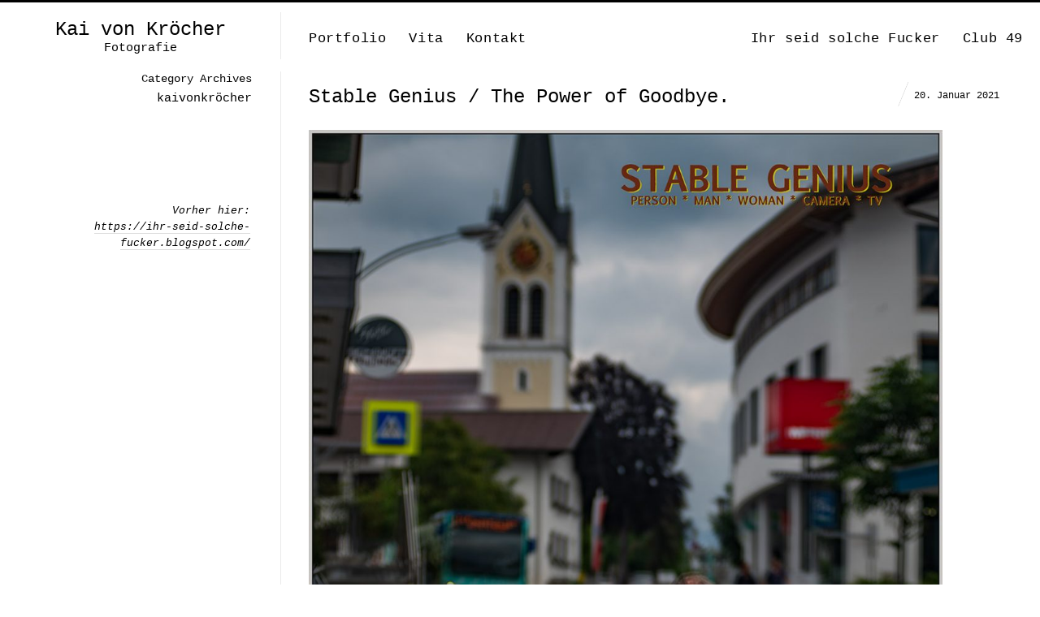

--- FILE ---
content_type: text/html; charset=UTF-8
request_url: https://kaivonkroecher.de/tag/kaivonkroecher
body_size: 29124
content:
<!DOCTYPE html>
<html lang="de" class="vertical-blog">
<head>
<meta charset="UTF-8" />
<meta name="viewport" content="width=device-width, initial-scale=1, maximum-scale=1, user-scalable=no, viewport-fit=cover" />
<meta http-equiv="X-UA-Compatible" content="IE=Edge,chrome=1">
<title>kaivonkröcher Archive - Kai von Kröcher</title>
<link rel="profile" href="https://gmpg.org/xfn/11" />
<link rel="pingback" href="https://kaivonkroecher.de/xmlrpc.php" />
<link href="https://fonts.googleapis.com/css?family=Roboto:300,400,700" rel="stylesheet">
<!--[if lt IE 9]>
<script src="https://kaivonkroecher.de/wp-content/themes/fluxus/js/html5.js" type="text/javascript"></script>
<link rel="stylesheet" href="https://kaivonkroecher.de/wp-content/themes/fluxus/css/ie.css" type="text/css" media="all" />
<script type="text/javascript">window.oldie = true;</script>
<![endif]-->
<meta name='robots' content='index, follow, max-image-preview:large, max-snippet:-1, max-video-preview:-1' />

	<!-- This site is optimized with the Yoast SEO plugin v26.7 - https://yoast.com/wordpress/plugins/seo/ -->
	<link rel="canonical" href="https://kaivonkroecher.de/tag/kaivonkroecher" />
	<link rel="next" href="https://kaivonkroecher.de/tag/kaivonkroecher/page/2" />
	<meta property="og:locale" content="de_DE" />
	<meta property="og:type" content="article" />
	<meta property="og:title" content="kaivonkröcher Archive - Kai von Kröcher" />
	<meta property="og:url" content="https://kaivonkroecher.de/tag/kaivonkroecher" />
	<meta property="og:site_name" content="Kai von Kröcher" />
	<meta name="twitter:card" content="summary_large_image" />
	<script type="application/ld+json" class="yoast-schema-graph">{"@context":"https://schema.org","@graph":[{"@type":"CollectionPage","@id":"https://kaivonkroecher.de/tag/kaivonkroecher","url":"https://kaivonkroecher.de/tag/kaivonkroecher","name":"kaivonkröcher Archive - Kai von Kröcher","isPartOf":{"@id":"https://kaivonkroecher.de/#website"},"breadcrumb":{"@id":"https://kaivonkroecher.de/tag/kaivonkroecher#breadcrumb"},"inLanguage":"de"},{"@type":"BreadcrumbList","@id":"https://kaivonkroecher.de/tag/kaivonkroecher#breadcrumb","itemListElement":[{"@type":"ListItem","position":1,"name":"Startseite","item":"https://kaivonkroecher.de/"},{"@type":"ListItem","position":2,"name":"kaivonkröcher"}]},{"@type":"WebSite","@id":"https://kaivonkroecher.de/#website","url":"https://kaivonkroecher.de/","name":"Kai von Kröcher","description":"Fotografie","potentialAction":[{"@type":"SearchAction","target":{"@type":"EntryPoint","urlTemplate":"https://kaivonkroecher.de/?s={search_term_string}"},"query-input":{"@type":"PropertyValueSpecification","valueRequired":true,"valueName":"search_term_string"}}],"inLanguage":"de"}]}</script>
	<!-- / Yoast SEO plugin. -->


<link rel='dns-prefetch' href='//static.addtoany.com' />
<link rel="alternate" type="application/rss+xml" title="Kai von Kröcher &raquo; Feed" href="https://kaivonkroecher.de/feed" />
<link rel="alternate" type="application/rss+xml" title="Kai von Kröcher &raquo; Kommentar-Feed" href="https://kaivonkroecher.de/comments/feed" />
<link rel="alternate" type="application/rss+xml" title="Kai von Kröcher &raquo; kaivonkröcher Schlagwort-Feed" href="https://kaivonkroecher.de/tag/kaivonkroecher/feed" />
<style id='wp-img-auto-sizes-contain-inline-css' type='text/css'>
img:is([sizes=auto i],[sizes^="auto," i]){contain-intrinsic-size:3000px 1500px}
/*# sourceURL=wp-img-auto-sizes-contain-inline-css */
</style>
<style id='wp-emoji-styles-inline-css' type='text/css'>

	img.wp-smiley, img.emoji {
		display: inline !important;
		border: none !important;
		box-shadow: none !important;
		height: 1em !important;
		width: 1em !important;
		margin: 0 0.07em !important;
		vertical-align: -0.1em !important;
		background: none !important;
		padding: 0 !important;
	}
/*# sourceURL=wp-emoji-styles-inline-css */
</style>
<style id='wp-block-library-inline-css' type='text/css'>
:root{--wp-block-synced-color:#7a00df;--wp-block-synced-color--rgb:122,0,223;--wp-bound-block-color:var(--wp-block-synced-color);--wp-editor-canvas-background:#ddd;--wp-admin-theme-color:#007cba;--wp-admin-theme-color--rgb:0,124,186;--wp-admin-theme-color-darker-10:#006ba1;--wp-admin-theme-color-darker-10--rgb:0,107,160.5;--wp-admin-theme-color-darker-20:#005a87;--wp-admin-theme-color-darker-20--rgb:0,90,135;--wp-admin-border-width-focus:2px}@media (min-resolution:192dpi){:root{--wp-admin-border-width-focus:1.5px}}.wp-element-button{cursor:pointer}:root .has-very-light-gray-background-color{background-color:#eee}:root .has-very-dark-gray-background-color{background-color:#313131}:root .has-very-light-gray-color{color:#eee}:root .has-very-dark-gray-color{color:#313131}:root .has-vivid-green-cyan-to-vivid-cyan-blue-gradient-background{background:linear-gradient(135deg,#00d084,#0693e3)}:root .has-purple-crush-gradient-background{background:linear-gradient(135deg,#34e2e4,#4721fb 50%,#ab1dfe)}:root .has-hazy-dawn-gradient-background{background:linear-gradient(135deg,#faaca8,#dad0ec)}:root .has-subdued-olive-gradient-background{background:linear-gradient(135deg,#fafae1,#67a671)}:root .has-atomic-cream-gradient-background{background:linear-gradient(135deg,#fdd79a,#004a59)}:root .has-nightshade-gradient-background{background:linear-gradient(135deg,#330968,#31cdcf)}:root .has-midnight-gradient-background{background:linear-gradient(135deg,#020381,#2874fc)}:root{--wp--preset--font-size--normal:16px;--wp--preset--font-size--huge:42px}.has-regular-font-size{font-size:1em}.has-larger-font-size{font-size:2.625em}.has-normal-font-size{font-size:var(--wp--preset--font-size--normal)}.has-huge-font-size{font-size:var(--wp--preset--font-size--huge)}.has-text-align-center{text-align:center}.has-text-align-left{text-align:left}.has-text-align-right{text-align:right}.has-fit-text{white-space:nowrap!important}#end-resizable-editor-section{display:none}.aligncenter{clear:both}.items-justified-left{justify-content:flex-start}.items-justified-center{justify-content:center}.items-justified-right{justify-content:flex-end}.items-justified-space-between{justify-content:space-between}.screen-reader-text{border:0;clip-path:inset(50%);height:1px;margin:-1px;overflow:hidden;padding:0;position:absolute;width:1px;word-wrap:normal!important}.screen-reader-text:focus{background-color:#ddd;clip-path:none;color:#444;display:block;font-size:1em;height:auto;left:5px;line-height:normal;padding:15px 23px 14px;text-decoration:none;top:5px;width:auto;z-index:100000}html :where(.has-border-color){border-style:solid}html :where([style*=border-top-color]){border-top-style:solid}html :where([style*=border-right-color]){border-right-style:solid}html :where([style*=border-bottom-color]){border-bottom-style:solid}html :where([style*=border-left-color]){border-left-style:solid}html :where([style*=border-width]){border-style:solid}html :where([style*=border-top-width]){border-top-style:solid}html :where([style*=border-right-width]){border-right-style:solid}html :where([style*=border-bottom-width]){border-bottom-style:solid}html :where([style*=border-left-width]){border-left-style:solid}html :where(img[class*=wp-image-]){height:auto;max-width:100%}:where(figure){margin:0 0 1em}html :where(.is-position-sticky){--wp-admin--admin-bar--position-offset:var(--wp-admin--admin-bar--height,0px)}@media screen and (max-width:600px){html :where(.is-position-sticky){--wp-admin--admin-bar--position-offset:0px}}

/*# sourceURL=wp-block-library-inline-css */
</style><style id='global-styles-inline-css' type='text/css'>
:root{--wp--preset--aspect-ratio--square: 1;--wp--preset--aspect-ratio--4-3: 4/3;--wp--preset--aspect-ratio--3-4: 3/4;--wp--preset--aspect-ratio--3-2: 3/2;--wp--preset--aspect-ratio--2-3: 2/3;--wp--preset--aspect-ratio--16-9: 16/9;--wp--preset--aspect-ratio--9-16: 9/16;--wp--preset--color--black: #000000;--wp--preset--color--cyan-bluish-gray: #abb8c3;--wp--preset--color--white: #ffffff;--wp--preset--color--pale-pink: #f78da7;--wp--preset--color--vivid-red: #cf2e2e;--wp--preset--color--luminous-vivid-orange: #ff6900;--wp--preset--color--luminous-vivid-amber: #fcb900;--wp--preset--color--light-green-cyan: #7bdcb5;--wp--preset--color--vivid-green-cyan: #00d084;--wp--preset--color--pale-cyan-blue: #8ed1fc;--wp--preset--color--vivid-cyan-blue: #0693e3;--wp--preset--color--vivid-purple: #9b51e0;--wp--preset--gradient--vivid-cyan-blue-to-vivid-purple: linear-gradient(135deg,rgb(6,147,227) 0%,rgb(155,81,224) 100%);--wp--preset--gradient--light-green-cyan-to-vivid-green-cyan: linear-gradient(135deg,rgb(122,220,180) 0%,rgb(0,208,130) 100%);--wp--preset--gradient--luminous-vivid-amber-to-luminous-vivid-orange: linear-gradient(135deg,rgb(252,185,0) 0%,rgb(255,105,0) 100%);--wp--preset--gradient--luminous-vivid-orange-to-vivid-red: linear-gradient(135deg,rgb(255,105,0) 0%,rgb(207,46,46) 100%);--wp--preset--gradient--very-light-gray-to-cyan-bluish-gray: linear-gradient(135deg,rgb(238,238,238) 0%,rgb(169,184,195) 100%);--wp--preset--gradient--cool-to-warm-spectrum: linear-gradient(135deg,rgb(74,234,220) 0%,rgb(151,120,209) 20%,rgb(207,42,186) 40%,rgb(238,44,130) 60%,rgb(251,105,98) 80%,rgb(254,248,76) 100%);--wp--preset--gradient--blush-light-purple: linear-gradient(135deg,rgb(255,206,236) 0%,rgb(152,150,240) 100%);--wp--preset--gradient--blush-bordeaux: linear-gradient(135deg,rgb(254,205,165) 0%,rgb(254,45,45) 50%,rgb(107,0,62) 100%);--wp--preset--gradient--luminous-dusk: linear-gradient(135deg,rgb(255,203,112) 0%,rgb(199,81,192) 50%,rgb(65,88,208) 100%);--wp--preset--gradient--pale-ocean: linear-gradient(135deg,rgb(255,245,203) 0%,rgb(182,227,212) 50%,rgb(51,167,181) 100%);--wp--preset--gradient--electric-grass: linear-gradient(135deg,rgb(202,248,128) 0%,rgb(113,206,126) 100%);--wp--preset--gradient--midnight: linear-gradient(135deg,rgb(2,3,129) 0%,rgb(40,116,252) 100%);--wp--preset--font-size--small: 13px;--wp--preset--font-size--medium: 20px;--wp--preset--font-size--large: 36px;--wp--preset--font-size--x-large: 42px;--wp--preset--spacing--20: 0.44rem;--wp--preset--spacing--30: 0.67rem;--wp--preset--spacing--40: 1rem;--wp--preset--spacing--50: 1.5rem;--wp--preset--spacing--60: 2.25rem;--wp--preset--spacing--70: 3.38rem;--wp--preset--spacing--80: 5.06rem;--wp--preset--shadow--natural: 6px 6px 9px rgba(0, 0, 0, 0.2);--wp--preset--shadow--deep: 12px 12px 50px rgba(0, 0, 0, 0.4);--wp--preset--shadow--sharp: 6px 6px 0px rgba(0, 0, 0, 0.2);--wp--preset--shadow--outlined: 6px 6px 0px -3px rgb(255, 255, 255), 6px 6px rgb(0, 0, 0);--wp--preset--shadow--crisp: 6px 6px 0px rgb(0, 0, 0);}:where(.is-layout-flex){gap: 0.5em;}:where(.is-layout-grid){gap: 0.5em;}body .is-layout-flex{display: flex;}.is-layout-flex{flex-wrap: wrap;align-items: center;}.is-layout-flex > :is(*, div){margin: 0;}body .is-layout-grid{display: grid;}.is-layout-grid > :is(*, div){margin: 0;}:where(.wp-block-columns.is-layout-flex){gap: 2em;}:where(.wp-block-columns.is-layout-grid){gap: 2em;}:where(.wp-block-post-template.is-layout-flex){gap: 1.25em;}:where(.wp-block-post-template.is-layout-grid){gap: 1.25em;}.has-black-color{color: var(--wp--preset--color--black) !important;}.has-cyan-bluish-gray-color{color: var(--wp--preset--color--cyan-bluish-gray) !important;}.has-white-color{color: var(--wp--preset--color--white) !important;}.has-pale-pink-color{color: var(--wp--preset--color--pale-pink) !important;}.has-vivid-red-color{color: var(--wp--preset--color--vivid-red) !important;}.has-luminous-vivid-orange-color{color: var(--wp--preset--color--luminous-vivid-orange) !important;}.has-luminous-vivid-amber-color{color: var(--wp--preset--color--luminous-vivid-amber) !important;}.has-light-green-cyan-color{color: var(--wp--preset--color--light-green-cyan) !important;}.has-vivid-green-cyan-color{color: var(--wp--preset--color--vivid-green-cyan) !important;}.has-pale-cyan-blue-color{color: var(--wp--preset--color--pale-cyan-blue) !important;}.has-vivid-cyan-blue-color{color: var(--wp--preset--color--vivid-cyan-blue) !important;}.has-vivid-purple-color{color: var(--wp--preset--color--vivid-purple) !important;}.has-black-background-color{background-color: var(--wp--preset--color--black) !important;}.has-cyan-bluish-gray-background-color{background-color: var(--wp--preset--color--cyan-bluish-gray) !important;}.has-white-background-color{background-color: var(--wp--preset--color--white) !important;}.has-pale-pink-background-color{background-color: var(--wp--preset--color--pale-pink) !important;}.has-vivid-red-background-color{background-color: var(--wp--preset--color--vivid-red) !important;}.has-luminous-vivid-orange-background-color{background-color: var(--wp--preset--color--luminous-vivid-orange) !important;}.has-luminous-vivid-amber-background-color{background-color: var(--wp--preset--color--luminous-vivid-amber) !important;}.has-light-green-cyan-background-color{background-color: var(--wp--preset--color--light-green-cyan) !important;}.has-vivid-green-cyan-background-color{background-color: var(--wp--preset--color--vivid-green-cyan) !important;}.has-pale-cyan-blue-background-color{background-color: var(--wp--preset--color--pale-cyan-blue) !important;}.has-vivid-cyan-blue-background-color{background-color: var(--wp--preset--color--vivid-cyan-blue) !important;}.has-vivid-purple-background-color{background-color: var(--wp--preset--color--vivid-purple) !important;}.has-black-border-color{border-color: var(--wp--preset--color--black) !important;}.has-cyan-bluish-gray-border-color{border-color: var(--wp--preset--color--cyan-bluish-gray) !important;}.has-white-border-color{border-color: var(--wp--preset--color--white) !important;}.has-pale-pink-border-color{border-color: var(--wp--preset--color--pale-pink) !important;}.has-vivid-red-border-color{border-color: var(--wp--preset--color--vivid-red) !important;}.has-luminous-vivid-orange-border-color{border-color: var(--wp--preset--color--luminous-vivid-orange) !important;}.has-luminous-vivid-amber-border-color{border-color: var(--wp--preset--color--luminous-vivid-amber) !important;}.has-light-green-cyan-border-color{border-color: var(--wp--preset--color--light-green-cyan) !important;}.has-vivid-green-cyan-border-color{border-color: var(--wp--preset--color--vivid-green-cyan) !important;}.has-pale-cyan-blue-border-color{border-color: var(--wp--preset--color--pale-cyan-blue) !important;}.has-vivid-cyan-blue-border-color{border-color: var(--wp--preset--color--vivid-cyan-blue) !important;}.has-vivid-purple-border-color{border-color: var(--wp--preset--color--vivid-purple) !important;}.has-vivid-cyan-blue-to-vivid-purple-gradient-background{background: var(--wp--preset--gradient--vivid-cyan-blue-to-vivid-purple) !important;}.has-light-green-cyan-to-vivid-green-cyan-gradient-background{background: var(--wp--preset--gradient--light-green-cyan-to-vivid-green-cyan) !important;}.has-luminous-vivid-amber-to-luminous-vivid-orange-gradient-background{background: var(--wp--preset--gradient--luminous-vivid-amber-to-luminous-vivid-orange) !important;}.has-luminous-vivid-orange-to-vivid-red-gradient-background{background: var(--wp--preset--gradient--luminous-vivid-orange-to-vivid-red) !important;}.has-very-light-gray-to-cyan-bluish-gray-gradient-background{background: var(--wp--preset--gradient--very-light-gray-to-cyan-bluish-gray) !important;}.has-cool-to-warm-spectrum-gradient-background{background: var(--wp--preset--gradient--cool-to-warm-spectrum) !important;}.has-blush-light-purple-gradient-background{background: var(--wp--preset--gradient--blush-light-purple) !important;}.has-blush-bordeaux-gradient-background{background: var(--wp--preset--gradient--blush-bordeaux) !important;}.has-luminous-dusk-gradient-background{background: var(--wp--preset--gradient--luminous-dusk) !important;}.has-pale-ocean-gradient-background{background: var(--wp--preset--gradient--pale-ocean) !important;}.has-electric-grass-gradient-background{background: var(--wp--preset--gradient--electric-grass) !important;}.has-midnight-gradient-background{background: var(--wp--preset--gradient--midnight) !important;}.has-small-font-size{font-size: var(--wp--preset--font-size--small) !important;}.has-medium-font-size{font-size: var(--wp--preset--font-size--medium) !important;}.has-large-font-size{font-size: var(--wp--preset--font-size--large) !important;}.has-x-large-font-size{font-size: var(--wp--preset--font-size--x-large) !important;}
/*# sourceURL=global-styles-inline-css */
</style>

<style id='classic-theme-styles-inline-css' type='text/css'>
/*! This file is auto-generated */
.wp-block-button__link{color:#fff;background-color:#32373c;border-radius:9999px;box-shadow:none;text-decoration:none;padding:calc(.667em + 2px) calc(1.333em + 2px);font-size:1.125em}.wp-block-file__button{background:#32373c;color:#fff;text-decoration:none}
/*# sourceURL=/wp-includes/css/classic-themes.min.css */
</style>
<link rel='stylesheet' id='bb-tcs-editor-style-shared-css' href='https://kaivonkroecher.de/wp-content/themes/fluxus-child/editor-style-shared.css' type='text/css' media='all' />
<link rel='stylesheet' id='cryptx-styles-css' href='https://kaivonkroecher.de/wp-content/plugins/cryptx/css/cryptx.css?ver=6.9' type='text/css' media='all' />
<link rel='stylesheet' id='fluxus-style-css' href='https://kaivonkroecher.de/wp-content/themes/fluxus/style.css?ver=6.9' type='text/css' media='all' />
<link rel='stylesheet' id='child-style-css' href='https://kaivonkroecher.de/wp-content/themes/fluxus-child/style.css?ver=1.0.0' type='text/css' media='all' />
<link rel='stylesheet' id='fluxus-normalize-css' href='https://kaivonkroecher.de/wp-content/themes/fluxus/css/normalize.css?ver=1.0.0' type='text/css' media='all' />
<link rel='stylesheet' id='fluxus-global-css' href='https://kaivonkroecher.de/wp-content/themes/fluxus/css/global.css?ver=1.0.0' type='text/css' media='all' />
<link rel='stylesheet' id='fluxus-icons-css' href='https://kaivonkroecher.de/wp-content/themes/fluxus/css/icomoon.css?ver=1.0.0' type='text/css' media='all' />
<link rel='stylesheet' id='fluxus-responsive-css' href='https://kaivonkroecher.de/wp-content/themes/fluxus/css/responsive.css?ver=1.0.0' type='text/css' media='all' />
<link rel='stylesheet' id='fluxus-customizer-css' href='https://kaivonkroecher.de/wp-content/uploads/fluxus-customize.css?ver=20250622113157' type='text/css' media='all' />
<link rel='stylesheet' id='fluxus-user-css' href='https://kaivonkroecher.de/wp-content/themes/fluxus/user.css?ver=1.0.0' type='text/css' media='all' />
<link rel='stylesheet' id='addtoany-css' href='https://kaivonkroecher.de/wp-content/plugins/add-to-any/addtoany.min.css?ver=1.16' type='text/css' media='all' />
<script type="text/javascript" id="addtoany-core-js-before">
/* <![CDATA[ */
window.a2a_config=window.a2a_config||{};a2a_config.callbacks=[];a2a_config.overlays=[];a2a_config.templates={};a2a_localize = {
	Share: "Teilen",
	Save: "Speichern",
	Subscribe: "Abonnieren",
	Email: "E-Mail",
	Bookmark: "Lesezeichen",
	ShowAll: "Alle anzeigen",
	ShowLess: "Weniger anzeigen",
	FindServices: "Dienst(e) suchen",
	FindAnyServiceToAddTo: "Um weitere Dienste ergänzen",
	PoweredBy: "Präsentiert von",
	ShareViaEmail: "Teilen via E-Mail",
	SubscribeViaEmail: "Via E-Mail abonnieren",
	BookmarkInYourBrowser: "Lesezeichen in deinem Browser",
	BookmarkInstructions: "Drücke Ctrl+D oder \u2318+D um diese Seite bei den Lesenzeichen zu speichern.",
	AddToYourFavorites: "Zu deinen Favoriten hinzufügen",
	SendFromWebOrProgram: "Senden von jeder E-Mail Adresse oder E-Mail-Programm",
	EmailProgram: "E-Mail-Programm",
	More: "Mehr&#8230;",
	ThanksForSharing: "Thanks for sharing!",
	ThanksForFollowing: "Thanks for following!"
};

a2a_config.icon_color="#2a2a2a";
a2a_config.prioritize = ["copy_link", "facebook", "pinterest", "twitter", "email", "whatsapp" ];
//a2a_config.exclude_services = ["myspace", "linkedin", "whatsapp"];

//# sourceURL=addtoany-core-js-before
/* ]]> */
</script>
<script type="text/javascript" defer src="https://static.addtoany.com/menu/page.js" id="addtoany-core-js"></script>
<script type="text/javascript" src="https://kaivonkroecher.de/wp-includes/js/jquery/jquery.min.js?ver=3.7.1" id="jquery-core-js"></script>
<script type="text/javascript" src="https://kaivonkroecher.de/wp-includes/js/jquery/jquery-migrate.min.js?ver=3.4.1" id="jquery-migrate-js"></script>
<script type="text/javascript" defer src="https://kaivonkroecher.de/wp-content/plugins/add-to-any/addtoany.min.js?ver=1.1" id="addtoany-jquery-js"></script>
<script type="text/javascript" src="https://kaivonkroecher.de/wp-content/plugins/google-analyticator/external-tracking.min.js?ver=6.5.7" id="ga-external-tracking-js"></script>
<link rel="https://api.w.org/" href="https://kaivonkroecher.de/wp-json/" /><link rel="alternate" title="JSON" type="application/json" href="https://kaivonkroecher.de/wp-json/wp/v2/tags/78" /><link rel="EditURI" type="application/rsd+xml" title="RSD" href="https://kaivonkroecher.de/xmlrpc.php?rsd" />
<meta name="generator" content="WordPress 6.9" />
<script type="text/javascript">
(function(url){
	if(/(?:Chrome\/26\.0\.1410\.63 Safari\/537\.31|WordfenceTestMonBot)/.test(navigator.userAgent)){ return; }
	var addEvent = function(evt, handler) {
		if (window.addEventListener) {
			document.addEventListener(evt, handler, false);
		} else if (window.attachEvent) {
			document.attachEvent('on' + evt, handler);
		}
	};
	var removeEvent = function(evt, handler) {
		if (window.removeEventListener) {
			document.removeEventListener(evt, handler, false);
		} else if (window.detachEvent) {
			document.detachEvent('on' + evt, handler);
		}
	};
	var evts = 'contextmenu dblclick drag dragend dragenter dragleave dragover dragstart drop keydown keypress keyup mousedown mousemove mouseout mouseover mouseup mousewheel scroll'.split(' ');
	var logHuman = function() {
		if (window.wfLogHumanRan) { return; }
		window.wfLogHumanRan = true;
		var wfscr = document.createElement('script');
		wfscr.type = 'text/javascript';
		wfscr.async = true;
		wfscr.src = url + '&r=' + Math.random();
		(document.getElementsByTagName('head')[0]||document.getElementsByTagName('body')[0]).appendChild(wfscr);
		for (var i = 0; i < evts.length; i++) {
			removeEvent(evts[i], logHuman);
		}
	};
	for (var i = 0; i < evts.length; i++) {
		addEvent(evts[i], logHuman);
	}
})('//kaivonkroecher.de/?wordfence_lh=1&hid=6BEB1B37C1588614516260DEF5CE6169');
</script>
        <script type="text/javascript">
            var jQueryMigrateHelperHasSentDowngrade = false;

			window.onerror = function( msg, url, line, col, error ) {
				// Break out early, do not processing if a downgrade reqeust was already sent.
				if ( jQueryMigrateHelperHasSentDowngrade ) {
					return true;
                }

				var xhr = new XMLHttpRequest();
				var nonce = '61363e64dd';
				var jQueryFunctions = [
					'andSelf',
					'browser',
					'live',
					'boxModel',
					'support.boxModel',
					'size',
					'swap',
					'clean',
					'sub',
                ];
				var match_pattern = /\)\.(.+?) is not a function/;
                var erroredFunction = msg.match( match_pattern );

                // If there was no matching functions, do not try to downgrade.
                if ( null === erroredFunction || typeof erroredFunction !== 'object' || typeof erroredFunction[1] === "undefined" || -1 === jQueryFunctions.indexOf( erroredFunction[1] ) ) {
                    return true;
                }

                // Set that we've now attempted a downgrade request.
                jQueryMigrateHelperHasSentDowngrade = true;

				xhr.open( 'POST', 'https://kaivonkroecher.de/wp-admin/admin-ajax.php' );
				xhr.setRequestHeader( 'Content-Type', 'application/x-www-form-urlencoded' );
				xhr.onload = function () {
					var response,
                        reload = false;

					if ( 200 === xhr.status ) {
                        try {
                        	response = JSON.parse( xhr.response );

                        	reload = response.data.reload;
                        } catch ( e ) {
                        	reload = false;
                        }
                    }

					// Automatically reload the page if a deprecation caused an automatic downgrade, ensure visitors get the best possible experience.
					if ( reload ) {
						location.reload();
                    }
				};

				xhr.send( encodeURI( 'action=jquery-migrate-downgrade-version&_wpnonce=' + nonce ) );

				// Suppress error alerts in older browsers
				return true;
			}
        </script>

		<meta property="og:description" content="Ihre erste Adresse, wenn es um professionelle Fotografie geht." />
<!-- Google Analytics Tracking by Google Analyticator 6.5.7 -->
<script type="text/javascript">
    var analyticsFileTypes = [];
    var analyticsSnippet = 'disabled';
    var analyticsEventTracking = 'enabled';
</script>
<script type="text/javascript">
	(function(i,s,o,g,r,a,m){i['GoogleAnalyticsObject']=r;i[r]=i[r]||function(){
	(i[r].q=i[r].q||[]).push(arguments)},i[r].l=1*new Date();a=s.createElement(o),
	m=s.getElementsByTagName(o)[0];a.async=1;a.src=g;m.parentNode.insertBefore(a,m)
	})(window,document,'script','//www.google-analytics.com/analytics.js','ga');
	ga('create', 'UA-130103707-1', 'auto');

	ga('set', 'anonymizeIp', true);
 
	ga('send', 'pageview');
</script>
</head>

<body data-rsssl=1 class="archive tag tag-kaivonkroecher tag-78 wp-theme-fluxus wp-child-theme-fluxus-child">

<div id="page-wrapper">

  <header id="header" class="clearfix">
    <hgroup>
      <h2 class="site-title">
        <a href="https://kaivonkroecher.de/" title="Kai von Kröcher" rel="home">Kai von Kröcher        </a>
      </h2>
                <h2 class="site-description">Fotografie</h2>    </hgroup>

    <div class="site-navigation" data-image="">
      <nav class="primary-navigation"><ul id="menu-hauptnavigation" class="menu"><li id="menu-item-41" class="menu-item menu-item-type-post_type menu-item-object-page menu-item-41"><a href="https://kaivonkroecher.de/startseite">Portfolio</a></li>
<li id="menu-item-35" class="menu-item menu-item-type-post_type menu-item-object-page menu-item-35"><a href="https://kaivonkroecher.de/ueber">Vita</a></li>
<li id="menu-item-25" class="menu-item menu-item-type-post_type menu-item-object-page menu-item-25"><a href="https://kaivonkroecher.de/kontakt">Kontakt</a></li>
</ul></nav><nav class="secondary-navigation"><ul id="menu-nebennavigation" class="menu"><li id="menu-item-183" class="menu-item menu-item-type-post_type menu-item-object-page current_page_parent menu-item-183"><a href="https://kaivonkroecher.de/ihr-seid-solche-fucker">Ihr seid solche Fucker</a></li>
<li id="menu-item-39" class="menu-item menu-item-type-custom menu-item-object-custom menu-item-39"><a target="_blank" href="http://club49-berlin.blogspot.com/">Club 49</a></li>
</ul></nav>    </div>
  </header>
  <div id="main" class="site site-with-sidebar">
    <div id="content" class="site-content"><article id="post-7474" class="post-7474 post type-post status-publish format-standard hentry category-uncategorized tag-ceausescu tag-dasaktuellesportstudio tag-donaldtrump tag-hohenschoenhausen tag-inauguration tag-joebiden tag-kaivonkroecher tag-kleinwalsertal tag-madonna tag-mfs tag-riezlern tag-sault tag-walserstrasse tag-walterulbricht post-without-featured-image">	<div class="text-contents">
			<header class="entry-header">
				<h1 class="entry-title">
					<a href="https://kaivonkroecher.de/stable-genius-the-power-of-goodbye" title="Permalink to Stable Genius / The Power of Goodbye.">
						Stable Genius / The Power of Goodbye.					</a>
				</h1>
				<time class="entry-date" datetime="2021-01-20T09:24:52+00:00" pubdate>20. Januar 2021</time>			</header>
		<div class="entry-summary">

			<div id="attachment_7478" class="wp-caption alignnone"><img fetchpriority="high" decoding="async" class="wp-image-7478" src="https://kaivonkroecher.de/wp-content/uploads/2021/01/Fiktives-Vinyl-–-STABLE-GENIUS-_PERSON-MAN-WOMAN-CAMERA-TV_-Warner-Music-Austria-©-Kai-von-Kröcher-2018_2021_8868-klein-300x300.jpg" alt="" width="780" height="780" srcset="https://kaivonkroecher.de/wp-content/uploads/2021/01/Fiktives-Vinyl-–-STABLE-GENIUS-_PERSON-MAN-WOMAN-CAMERA-TV_-Warner-Music-Austria-©-Kai-von-Kröcher-2018_2021_8868-klein-300x300.jpg 300w, https://kaivonkroecher.de/wp-content/uploads/2021/01/Fiktives-Vinyl-–-STABLE-GENIUS-_PERSON-MAN-WOMAN-CAMERA-TV_-Warner-Music-Austria-©-Kai-von-Kröcher-2018_2021_8868-klein-1024x1024.jpg 1024w, https://kaivonkroecher.de/wp-content/uploads/2021/01/Fiktives-Vinyl-–-STABLE-GENIUS-_PERSON-MAN-WOMAN-CAMERA-TV_-Warner-Music-Austria-©-Kai-von-Kröcher-2018_2021_8868-klein-150x150.jpg 150w, https://kaivonkroecher.de/wp-content/uploads/2021/01/Fiktives-Vinyl-–-STABLE-GENIUS-_PERSON-MAN-WOMAN-CAMERA-TV_-Warner-Music-Austria-©-Kai-von-Kröcher-2018_2021_8868-klein-768x768.jpg 768w, https://kaivonkroecher.de/wp-content/uploads/2021/01/Fiktives-Vinyl-–-STABLE-GENIUS-_PERSON-MAN-WOMAN-CAMERA-TV_-Warner-Music-Austria-©-Kai-von-Kröcher-2018_2021_8868-klein-90x90.jpg 90w, https://kaivonkroecher.de/wp-content/uploads/2021/01/Fiktives-Vinyl-–-STABLE-GENIUS-_PERSON-MAN-WOMAN-CAMERA-TV_-Warner-Music-Austria-©-Kai-von-Kröcher-2018_2021_8868-klein-220x220.jpg 220w, https://kaivonkroecher.de/wp-content/uploads/2021/01/Fiktives-Vinyl-–-STABLE-GENIUS-_PERSON-MAN-WOMAN-CAMERA-TV_-Warner-Music-Austria-©-Kai-von-Kröcher-2018_2021_8868-klein-328x328.jpg 328w, https://kaivonkroecher.de/wp-content/uploads/2021/01/Fiktives-Vinyl-–-STABLE-GENIUS-_PERSON-MAN-WOMAN-CAMERA-TV_-Warner-Music-Austria-©-Kai-von-Kröcher-2018_2021_8868-klein-656x656.jpg 656w, https://kaivonkroecher.de/wp-content/uploads/2021/01/Fiktives-Vinyl-–-STABLE-GENIUS-_PERSON-MAN-WOMAN-CAMERA-TV_-Warner-Music-Austria-©-Kai-von-Kröcher-2018_2021_8868-klein-500x500.jpg 500w, https://kaivonkroecher.de/wp-content/uploads/2021/01/Fiktives-Vinyl-–-STABLE-GENIUS-_PERSON-MAN-WOMAN-CAMERA-TV_-Warner-Music-Austria-©-Kai-von-Kröcher-2018_2021_8868-klein.jpg 1080w" sizes="(max-width: 780px) 100vw, 780px" /><p class="wp-caption-text">Fiktives Vinyl: Stable Genius (Kleinwalsertal) © Kai von Kröcher, 2018/2021</p></div>
<p>&nbsp;</p>
<p><em>Don&#8217;t need an egomaniac i</em><em>n my life to drive me wild</em>. +++ Gut, dann ist der Spuk ab heute wohl auch erstmal wieder vorbei: <em>Legendary Orange Cunt Man</em>. Selten seit Ceaușescu jedenfalls hat mich der Sturz eines Desp- oder Idioten – naja, muss man nicht noch einmal breitkauen. +++ Durch Zufall gestern fand ich beim Zähneputzen heraus, ich gurgele unbewusst immer den Anfang von &#8222;Niemand hat die Absicht, eine Mauer&#8220;. +++ &#8222;Inhaltlich operativ&#8220;, in Bild/Wort-Kombination mit Hohenschönhausen klang das natürlich erstmal nach MfF-Sprache. In Wahrheit allerdings hatte ich den Ausdruck im Aktuellen Sportstudio neulich aufgeschnappt, glaube ich: Irgendein Trainer – ich bilde mir ein, es sei Christian Streich gewesen – der da sagte, sie hätten zwar öde gespielt, inhaltlich aber seien sie operativ aufgetreten, oder so. +++ Wer sich erinnert, war nicht dabei.</p>
<p><span class="smalltext" style="font-size: 1.2rem;">Überschrift inspired by: Stable Genius © POTUS 45, 2017 – 2021</span></p>
<p><span class="smalltext" style="font-size: 1.2rem;">Überschrift also inspired by: The Power of Good-Bye © Madonna, 1998</span></p>
<p><span class="smalltext" style="font-size: 1.2rem;">Lyrics: Free © SAULT, 2020</span></p>
<p><span class="smalltext" style="font-size: 1.2rem;">Nicolae Ceaușescu (26. Januar 1918 in </span><span class="smalltext" style="font-size: 1.2rem;">Scornicești, Große Walachei); † 25. Dezember 1989 in Târgoviște, Rumänien), </span><span class="smalltext" style="font-size: 1.2rem;">Diktator</span></p>
<p><span class="smalltext" style="font-size: 1.2rem;">Das aktuelle Sportstudio (* 24. August 1963), wöchentliche Sportsendung des ZDF am späten Samstagabend</span></p>
<div class="addtoany_share_save_container addtoany_content addtoany_content_bottom"><div class="a2a_kit a2a_kit_size_18 addtoany_list" data-a2a-url="https://kaivonkroecher.de/stable-genius-the-power-of-goodbye" data-a2a-title="Stable Genius / The Power of Goodbye."><a class="a2a_dd addtoany_no_icon addtoany_share_save addtoany_share" href="https://www.addtoany.com/share">Share</a></div></div>
			<div class="entry-navigation"><div class="entry-tags post-tags"><h3>tagged with</h3>        <a href="https://kaivonkroecher.de/tag/ceausescu"><b class="hash">#</b>ceaușescu</a>        <a href="https://kaivonkroecher.de/tag/dasaktuellesportstudio"><b class="hash">#</b>dasaktuellesportstudio</a>        <a href="https://kaivonkroecher.de/tag/donaldtrump"><b class="hash">#</b>donaldtrump</a>        <a href="https://kaivonkroecher.de/tag/hohenschoenhausen"><b class="hash">#</b>hohenschoenhausen</a>        <a href="https://kaivonkroecher.de/tag/inauguration"><b class="hash">#</b>inauguration</a>        <a href="https://kaivonkroecher.de/tag/joebiden"><b class="hash">#</b>joebiden</a>        <a href="https://kaivonkroecher.de/tag/kaivonkroecher"><b class="hash">#</b>kaivonkröcher</a>        <a href="https://kaivonkroecher.de/tag/kleinwalsertal"><b class="hash">#</b>kleinwalsertal</a>        <a href="https://kaivonkroecher.de/tag/madonna"><b class="hash">#</b>madonna</a>        <a href="https://kaivonkroecher.de/tag/mfs"><b class="hash">#</b>mfs</a>        <a href="https://kaivonkroecher.de/tag/riezlern"><b class="hash">#</b>riezlern</a>        <a href="https://kaivonkroecher.de/tag/sault"><b class="hash">#</b>SAULT</a>        <a href="https://kaivonkroecher.de/tag/walserstrasse"><b class="hash">#</b>walserstraße</a>        <a href="https://kaivonkroecher.de/tag/walterulbricht"><b class="hash">#</b>walterulbricht</a></div>		</div>
		</div>

	</div>

</article>
<article id="post-7365" class="post-7365 post type-post status-publish format-standard hentry category-uncategorized tag-bobdylan tag-adalbertstrasse tag-aeckeo tag-altenheimboeckhstrasse tag-berlin2020 tag-bildrechte tag-blumfeld tag-corona tag-covid19 tag-ihrseidsolchefucker tag-kaivonkroecher tag-katfrankie tag-keoma tag-oranienstrasse tag-protected tag-silvester2020 tag-thehorst tag-universalmusic tag-winson post-without-featured-image">	<div class="text-contents">
			<header class="entry-header">
				<h1 class="entry-title">
					<a href="https://kaivonkroecher.de/a-ecke-o-das-grosse-silvester-preisraetsel" title="Permalink to A Ecke O / Das große Silvester-Preisrätsel.">
						A Ecke O / Das große Silvester-Preisrätsel.					</a>
				</h1>
				<time class="entry-date" datetime="2020-12-30T10:18:44+00:00" pubdate>30. Dezember 2020</time>			</header>
		<div class="entry-summary">

			<div id="attachment_7382" class="wp-caption alignnone"><img decoding="async" class="wp-image-7382" src="https://kaivonkroecher.de/wp-content/uploads/2020/12/Oktapolaris-Oranien-Ecke-Adalbertstrasse-22.12.2020-©-Kai-von-Kröcher-2020_1604-Version-1-Farbebenen-verzerrt-Berlin-2020-klein-300x300.jpg" alt="" width="780" height="780" srcset="https://kaivonkroecher.de/wp-content/uploads/2020/12/Oktapolaris-Oranien-Ecke-Adalbertstrasse-22.12.2020-©-Kai-von-Kröcher-2020_1604-Version-1-Farbebenen-verzerrt-Berlin-2020-klein-300x300.jpg 300w, https://kaivonkroecher.de/wp-content/uploads/2020/12/Oktapolaris-Oranien-Ecke-Adalbertstrasse-22.12.2020-©-Kai-von-Kröcher-2020_1604-Version-1-Farbebenen-verzerrt-Berlin-2020-klein-1024x1024.jpg 1024w, https://kaivonkroecher.de/wp-content/uploads/2020/12/Oktapolaris-Oranien-Ecke-Adalbertstrasse-22.12.2020-©-Kai-von-Kröcher-2020_1604-Version-1-Farbebenen-verzerrt-Berlin-2020-klein-150x150.jpg 150w, https://kaivonkroecher.de/wp-content/uploads/2020/12/Oktapolaris-Oranien-Ecke-Adalbertstrasse-22.12.2020-©-Kai-von-Kröcher-2020_1604-Version-1-Farbebenen-verzerrt-Berlin-2020-klein-768x768.jpg 768w, https://kaivonkroecher.de/wp-content/uploads/2020/12/Oktapolaris-Oranien-Ecke-Adalbertstrasse-22.12.2020-©-Kai-von-Kröcher-2020_1604-Version-1-Farbebenen-verzerrt-Berlin-2020-klein-1536x1536.jpg 1536w, https://kaivonkroecher.de/wp-content/uploads/2020/12/Oktapolaris-Oranien-Ecke-Adalbertstrasse-22.12.2020-©-Kai-von-Kröcher-2020_1604-Version-1-Farbebenen-verzerrt-Berlin-2020-klein-2048x2048.jpg 2048w, https://kaivonkroecher.de/wp-content/uploads/2020/12/Oktapolaris-Oranien-Ecke-Adalbertstrasse-22.12.2020-©-Kai-von-Kröcher-2020_1604-Version-1-Farbebenen-verzerrt-Berlin-2020-klein-90x90.jpg 90w, https://kaivonkroecher.de/wp-content/uploads/2020/12/Oktapolaris-Oranien-Ecke-Adalbertstrasse-22.12.2020-©-Kai-von-Kröcher-2020_1604-Version-1-Farbebenen-verzerrt-Berlin-2020-klein-220x220.jpg 220w, https://kaivonkroecher.de/wp-content/uploads/2020/12/Oktapolaris-Oranien-Ecke-Adalbertstrasse-22.12.2020-©-Kai-von-Kröcher-2020_1604-Version-1-Farbebenen-verzerrt-Berlin-2020-klein-328x328.jpg 328w, https://kaivonkroecher.de/wp-content/uploads/2020/12/Oktapolaris-Oranien-Ecke-Adalbertstrasse-22.12.2020-©-Kai-von-Kröcher-2020_1604-Version-1-Farbebenen-verzerrt-Berlin-2020-klein-656x656.jpg 656w, https://kaivonkroecher.de/wp-content/uploads/2020/12/Oktapolaris-Oranien-Ecke-Adalbertstrasse-22.12.2020-©-Kai-von-Kröcher-2020_1604-Version-1-Farbebenen-verzerrt-Berlin-2020-klein-500x500.jpg 500w, https://kaivonkroecher.de/wp-content/uploads/2020/12/Oktapolaris-Oranien-Ecke-Adalbertstrasse-22.12.2020-©-Kai-von-Kröcher-2020_1604-Version-1-Farbebenen-verzerrt-Berlin-2020-klein-1280x1280.jpg 1280w" sizes="(max-width: 780px) 100vw, 780px" /><p class="wp-caption-text">Dürften Sie eine Straßenkreuzung sein: Adalbert- Ecke Oranienstraße (Oktapolaris) © Kai von Kröcher, 2020</p></div>
<p>&nbsp;</p>
<p><em>Ein Nachbar streut Salz auf die spiegelnden Straßen</em>. +++ Stimmt nicht. +++ Auch eine merkwürdige Truppe, diese Blumfeld, werd ich nicht schlau draus. +++ Ist unser Mann bei <em>Universal</em> heute zufällig online? Ich würde jetzt nämlich, also, ich wäre bereit. Würde mein <span id="Œuvre_(Deutsch)" class="mw-headline">Œuvre </span>verkaufen wollen, den kompletten Katalog, sozusagen. Wenn Sie denn Bildrechte überhaupt nehmen, da bin ich jetzt überfragt. Wäre zumindest ein interessantes Spekulationsobjekt: Der ganze Kladderadatsch, um den Ernst aus dem Anliegen zu nehmen. Alles zusammen also für ein etwa knappes Hundertstel von dem, was Sie meinen Quellen zufolge dem Sänger Bob Dylan neulich für seine Songrechte gezahlt haben? Klingt erst einmal übertrieben viel für einen Nachwuchskünstler, das müsste man durchrechnen. +++ Okay. +++ Apropos Fotos: Ende letzten Jahres war hier ja eine vielbeachtete Weihnachtsverlosung ausgerufen worden, das Bild <em>Altenheim Böckhstraße</em> seinerzeit ging in die Löwenstadt an der Oker. +++ Haben Sie zufällig schon einmal den Ausdruck gehört, es geht einem was unter die Haut? Sagt man ja gerne mal so, das übliche Geschwätz von der Straße. Allerdings gestern, ich saß gerade an dem Bild heute hier oben, an der Schrift sozusagen. Voll konzentriert, Zungenspitze zwischen den Zähnen. Neben dem Ohr, nah im Hintergrund, lief von KEØMA der Song <em>Protected</em>. Jetzt werden Sie vielleicht denken, was hört <em>der</em> für &#8217;ne Kacke, doch darum geht es hier nicht. Obwohl ich auf den Fokus fokussiert an meinem Bild oben saß, schob sich ein weiteres Bild vor mein geistiges Auge: Mit zwei scharfen Spachteln, vielleicht im OP-Raum – man löste meine Haut oder so in der Art von Knochen und Fleisch. Vorsichtig wurde sie angehoben – und dann schob sich die Stimme Kat Frankies lautlos und dunkel dazwischen, floss in mich hinein. +++ Lange Rede, kurzer Sinn – das Preisrätsel 2020 mit großer Bilderverlosung, Sie ahnen es schon: Die Bilderverlosung muss aus Gründen von Covid19 in diesem Jahr leider ausfallen – und dennoch bleibe ich stoisch dabei: die meisten Menschen mit Maske wirken attraktiver auf mich als einfach nur mit Gesicht.</p>
<p>&nbsp;</p>
<p><span class="smalltext" style="font-size: 1.2rem;">Überschrift inspired by: A Ecke O © Winson, 2004</span></p>
<p><span class="smalltext" style="font-size: 1.2rem;">Überschrift also inspired by: Das große Silvester-Preisrätsel 2019</span></p>
<p><span class="smalltext" style="font-size: 1.2rem;">Lyrics: Schnee © Blumfeld, 2006</span></p>
<p><span class="smalltext" style="font-size: 1.2rem;">Protected © KEØMA, 2016</span></p>
<div class="addtoany_share_save_container addtoany_content addtoany_content_bottom"><div class="a2a_kit a2a_kit_size_18 addtoany_list" data-a2a-url="https://kaivonkroecher.de/a-ecke-o-das-grosse-silvester-preisraetsel" data-a2a-title="A Ecke O / Das große Silvester-Preisrätsel."><a class="a2a_dd addtoany_no_icon addtoany_share_save addtoany_share" href="https://www.addtoany.com/share">Share</a></div></div>
			<div class="entry-navigation"><div class="entry-tags post-tags"><h3>tagged with</h3>        <a href="https://kaivonkroecher.de/tag/bobdylan"><b class="hash">#</b>#bobdylan</a>        <a href="https://kaivonkroecher.de/tag/adalbertstrasse"><b class="hash">#</b>adalbertstraße</a>        <a href="https://kaivonkroecher.de/tag/aeckeo"><b class="hash">#</b>aeckeo</a>        <a href="https://kaivonkroecher.de/tag/altenheimboeckhstrasse"><b class="hash">#</b>altenheimboeckhstraße</a>        <a href="https://kaivonkroecher.de/tag/berlin2020"><b class="hash">#</b>berlin2020</a>        <a href="https://kaivonkroecher.de/tag/bildrechte"><b class="hash">#</b>bildrechte</a>        <a href="https://kaivonkroecher.de/tag/blumfeld"><b class="hash">#</b>blumfeld</a>        <a href="https://kaivonkroecher.de/tag/corona"><b class="hash">#</b>corona</a>        <a href="https://kaivonkroecher.de/tag/covid19"><b class="hash">#</b>covid19</a>        <a href="https://kaivonkroecher.de/tag/ihrseidsolchefucker"><b class="hash">#</b>ihrseidsolchefucker</a>        <a href="https://kaivonkroecher.de/tag/kaivonkroecher"><b class="hash">#</b>kaivonkröcher</a>        <a href="https://kaivonkroecher.de/tag/katfrankie"><b class="hash">#</b>katfrankie</a>        <a href="https://kaivonkroecher.de/tag/keoma"><b class="hash">#</b>keoma</a>        <a href="https://kaivonkroecher.de/tag/oranienstrasse"><b class="hash">#</b>oranienstrasse</a>        <a href="https://kaivonkroecher.de/tag/protected"><b class="hash">#</b>protected</a>        <a href="https://kaivonkroecher.de/tag/silvester2020"><b class="hash">#</b>silvester2020</a>        <a href="https://kaivonkroecher.de/tag/thehorst"><b class="hash">#</b>thehorst</a>        <a href="https://kaivonkroecher.de/tag/universalmusic"><b class="hash">#</b>universalmusic</a>        <a href="https://kaivonkroecher.de/tag/winson"><b class="hash">#</b>winson</a></div>		</div>
		</div>

	</div>

</article>
<article id="post-7293" class="post-7293 post type-post status-publish format-standard hentry category-uncategorized tag-eintrachtbraunschweig tag-paulbreitner tag-allyouaredreamingof tag-buegerbraeukellermuenchen tag-buergerbraeukeller tag-chrissiehynde tag-claudemonet tag-corona tag-dietmarerler tag-georgelser tag-hitler tag-kaivonkroecher tag-liamgallagher tag-lockdown tag-moeckernbruecke tag-muenchen tag-ndr tag-shutdown tag-tvc15 tag-vallstedt tag-wolterspilsener post-without-featured-image">	<div class="text-contents">
			<header class="entry-header">
				<h1 class="entry-title">
					<a href="https://kaivonkroecher.de/all-you-are-dreaming-of-der-georg-elser-der-fotografie" title="Permalink to All you are dreaming of / Der Georg Elser der Fotografie.">
						All you are dreaming of / Der Georg Elser der Fotografie.					</a>
				</h1>
				<time class="entry-date" datetime="2020-12-15T09:55:29+00:00" pubdate>15. Dezember 2020</time>			</header>
		<div class="entry-summary">

			<div id="attachment_7300" class="wp-caption alignnone"><img decoding="async" class="wp-image-7300" src="https://kaivonkroecher.de/wp-content/uploads/2020/12/Oktapolaris-Möckernbrücke-26.10.-Landwehrkanal-©-Kai-von-Kröcher-2020-SQUARE-Version-Farbe-Berlin-2020-klein-300x300.jpg" alt="" width="780" height="780" srcset="https://kaivonkroecher.de/wp-content/uploads/2020/12/Oktapolaris-Möckernbrücke-26.10.-Landwehrkanal-©-Kai-von-Kröcher-2020-SQUARE-Version-Farbe-Berlin-2020-klein-300x300.jpg 300w, https://kaivonkroecher.de/wp-content/uploads/2020/12/Oktapolaris-Möckernbrücke-26.10.-Landwehrkanal-©-Kai-von-Kröcher-2020-SQUARE-Version-Farbe-Berlin-2020-klein-1024x1024.jpg 1024w, https://kaivonkroecher.de/wp-content/uploads/2020/12/Oktapolaris-Möckernbrücke-26.10.-Landwehrkanal-©-Kai-von-Kröcher-2020-SQUARE-Version-Farbe-Berlin-2020-klein-150x150.jpg 150w, https://kaivonkroecher.de/wp-content/uploads/2020/12/Oktapolaris-Möckernbrücke-26.10.-Landwehrkanal-©-Kai-von-Kröcher-2020-SQUARE-Version-Farbe-Berlin-2020-klein-768x768.jpg 768w, https://kaivonkroecher.de/wp-content/uploads/2020/12/Oktapolaris-Möckernbrücke-26.10.-Landwehrkanal-©-Kai-von-Kröcher-2020-SQUARE-Version-Farbe-Berlin-2020-klein-90x90.jpg 90w, https://kaivonkroecher.de/wp-content/uploads/2020/12/Oktapolaris-Möckernbrücke-26.10.-Landwehrkanal-©-Kai-von-Kröcher-2020-SQUARE-Version-Farbe-Berlin-2020-klein-220x220.jpg 220w, https://kaivonkroecher.de/wp-content/uploads/2020/12/Oktapolaris-Möckernbrücke-26.10.-Landwehrkanal-©-Kai-von-Kröcher-2020-SQUARE-Version-Farbe-Berlin-2020-klein-328x328.jpg 328w, https://kaivonkroecher.de/wp-content/uploads/2020/12/Oktapolaris-Möckernbrücke-26.10.-Landwehrkanal-©-Kai-von-Kröcher-2020-SQUARE-Version-Farbe-Berlin-2020-klein-656x656.jpg 656w, https://kaivonkroecher.de/wp-content/uploads/2020/12/Oktapolaris-Möckernbrücke-26.10.-Landwehrkanal-©-Kai-von-Kröcher-2020-SQUARE-Version-Farbe-Berlin-2020-klein-500x500.jpg 500w, https://kaivonkroecher.de/wp-content/uploads/2020/12/Oktapolaris-Möckernbrücke-26.10.-Landwehrkanal-©-Kai-von-Kröcher-2020-SQUARE-Version-Farbe-Berlin-2020-klein.jpg 1080w" sizes="(max-width: 780px) 100vw, 780px" /><p class="wp-caption-text">Lok up, Lock down: Old U-Bhf. Möckernbridge by the Sea © Kai von Kröcher, 2020</p></div>
<p>&nbsp;</p>
<p><em>Transition, transmission</em>. +++ Manchmal macht man ja nun doch schon mal eine Entdeckung. Da denkt man, der Drops ist gelutscht, Elvis ist tot – und dann so was: Dieses Bild (oben) zog ich gestern durch Zufall aus einer Festplatte und hatte es, sagen wir mal – ich hätte mich nie und nimmer mehr dran erinnert. +++ Sachen gibt&#8217;s. +++ <em>TVC 15</em>, soweit ich es in all den Jahren nicht komplett immer falsch verstanden habe – TVC 15 jedenfalls ist ein Song über das (amerikanische) Fernsehen. Und damit schließt sich schon wieder der Kreis. +++ Mein alter Freund Ralf aus Kindertagen nämlich, der mit dem Gasthof damals, der sich vor kurzem nach vierzig Jahren über Facebook bei mir gemeldet hatte (<em>Ihr seid solche Fucker</em> berichtete), Sie erinnern sich möglicherweise. Der hatte mir mal einen Link geschickt, den leite ich Ihnen ein paar Zeilen weiter unten gerne mal weiter. +++ Da geht es um einen Fernsehbericht, eine Rückblende ins Jahr &#8217;77, der bis dato teuerste Bundesligatransfer – Paule Breitner, Sie wissen Bescheid&#8230; +++ Vor ein paar Tagen war der im heimatlichen NDR-Fernsehen nun wohl wiederholt worden, ein sogenannter Zweiminüter. Gleich bei Sekunde 00:05 sieht man, mit den blonden Haaren im weißen T-Shirt im Bild vorne rechts, meinen Kumpel Ralf – und links daneben, der größere Typ in der orangenen Jacke von hinten – das dürfte kein Geringerer als ich selbst sein mit dreizehn! Im Fernsehen! Laut Ralf nämlich seien wir damals zu Paules Einführung gemeinsam nach Braunschweig gefahren – und auch hieran kann ich mich tatsächlich nicht mehr erinnern. +++ Den Link zu dem Video können Sie bitte <a href="https://www.ndr.de/sport/mehr_sport/Breitner-und-die-Zwietracht-bei-der-Eintracht,breitner117.html?fbclid=IwAR0D2hL98PxLyzD4D5HFMDzkP56OSLXVbGhO0_o5q1yV0yo6Lcw7wPVrSno"><span style="text-decoration: underline;">hier</span></a> anklicken! +++ Ein ebenfalls sensationeller Fund, ohne zu übertreiben – im ersten Moment dachte ich ernsthaft, ein verschollen geglaubter Monet oder so: Dieses Bild gestern oben, ich sprach eingangs davon. Ich fand es zunächst als impressionistisches Breitwandpanorama, brachte es in seine Form – und machte ganz zum Schluss den Quatsch mit der Schrift und der Farbe, darüber möge die Nachwelt befinden! Ich weiß noch, ich hatte es damals zu den, sozusagen: Resigniert zu den Akten gelegt. Hatte gedacht, was für&#8217;n Scheiß. +++ Ob es heute wohl vor den Geschäften zu Massenschlägereien kommt? Das vorweihnachtliche Superspreader-Event, wir werden es sehen. Ich selbst habe mir gestern im benachbarten Baumarkt noch drei Regalbretter und die dazugehörigen Wandhalterungen besorgt, die werde ich während des Shutdowns gemütlich anschrauben – Insider dürften gespannt sein! +++ Jetzt hat auch Liam Gallagher einen Weihnachtssong auf den Markt gebracht, der alte Krawallbruder! +++ Und um auch den heutigen Post mit dem obligatorischen Paukenschlag beenden zu lassen – ich hoffe, ich plaudere keine Interna aus! Der Mittelfeldspieler der Braunschweiger Eintracht nämlich, der sich in dem Fernsehbeitrag kurz an die Saison mit Paul Breitner erinnert. In den frühen Siebzigerjahren jedenfalls war Dietmar Erler, so viel steht mal fest. Erler war ein Bekannter meiner großen Schwester – und als solcher auch einmal bei uns zu Haus. Auch daran erinnere ich mich nicht – oder höchstens diffus. Die beiden seien damals auf ein Glas <em>Wolters</em>-Bier in den Gasthof meines Kumpels Ralf gegangen, besser gesagt, dessen Vaters – damals der Talk of the Town! +++ Und damit schließt sich für heute der nun auch endgültig letzte Kreis, haben Sie eine besinnliche Vorweihnachtszeit!</p>
<p>&nbsp;</p>
<p><span class="smalltext" style="font-size: 1.2rem;">Überschrift inspired by: All You Are Dreaming Of © Liam Gallagher, 2020</span></p>
<p><span class="smalltext" style="font-size: 1.2rem;">Überschrift also inspired by: Georg Elser (* 4. Januar 1903 in Hermaringen, Württemberg; † 9. April 1945 im Konzentrationslager Dachau), Hitler-Attentäter</span></p>
<p><span class="smalltext" style="font-size: 1.2rem;">Bildunterschrift inspired by: Corona-Shutdown vom 16.12.2020 bis 10. Januar 2021 (oder länger)</span></p>
<p><span class="smalltext" style="font-size: 1.2rem;">Lyrics: TVC 15 © David Bowie, 1976</span></p>
<p><span class="smalltext" style="font-size: 1.2rem;">Paul Breitner (* 5. September in Kolbermoor, Oberbayern), ehem. dt. Fußballnationalspieler, Schauspieler, Kolumnist und Maoist</span></p>
<p><span class="smalltext" style="font-size: 1.2rem;">Claude Monet (* 14. November 1840 in Paris; † 5. Dezember 1926 in Giverny, Normandie), frz. Maler, &#8222;Erfinder&#8220; des Impressionismus </span></p>
<p><span class="smalltext" style="font-size: 1.2rem;">Dietmar Erler (* 7. April 1947), ehem. dt. Bundesliga-Profi bei Borussia Dortmund und Eintracht Braunschweig</span></p>
<p><span class="smalltext" style="font-size: 1.2rem;">Hofbrauhaus Wolters, größte Privat-Brauerei Niedersachsens mit Sitz in Braunschweig und einer Brautradition seit 1627</span></p>
<p><span class="smalltext" style="font-size: 1.2rem;">Braunschweiger Turn- und Sportverein Eintracht e.V. (* 15. Dezember 1895), Deutscher Fußballmeister 1966/67</span></p>
<p><span class="smalltext" style="font-size: 1.2rem;">Talk of the Town © The Pretenders, 1981</span></p>
<div class="addtoany_share_save_container addtoany_content addtoany_content_bottom"><div class="a2a_kit a2a_kit_size_18 addtoany_list" data-a2a-url="https://kaivonkroecher.de/all-you-are-dreaming-of-der-georg-elser-der-fotografie" data-a2a-title="All you are dreaming of / Der Georg Elser der Fotografie."><a class="a2a_dd addtoany_no_icon addtoany_share_save addtoany_share" href="https://www.addtoany.com/share">Share</a></div></div>
			<div class="entry-navigation"><div class="entry-tags post-tags"><h3>tagged with</h3>        <a href="https://kaivonkroecher.de/tag/eintrachtbraunschweig"><b class="hash">#</b>#eintrachtbraunschweig</a>        <a href="https://kaivonkroecher.de/tag/paulbreitner"><b class="hash">#</b>#paulbreitner</a>        <a href="https://kaivonkroecher.de/tag/allyouaredreamingof"><b class="hash">#</b>allyouaredreamingof</a>        <a href="https://kaivonkroecher.de/tag/buegerbraeukellermuenchen"><b class="hash">#</b>buegerbraeukellermuenchen</a>        <a href="https://kaivonkroecher.de/tag/buergerbraeukeller"><b class="hash">#</b>bürgerbräukeller</a>        <a href="https://kaivonkroecher.de/tag/chrissiehynde"><b class="hash">#</b>chrissiehynde</a>        <a href="https://kaivonkroecher.de/tag/claudemonet"><b class="hash">#</b>claudemonet</a>        <a href="https://kaivonkroecher.de/tag/corona"><b class="hash">#</b>corona</a>        <a href="https://kaivonkroecher.de/tag/dietmarerler"><b class="hash">#</b>dietmarerler</a>        <a href="https://kaivonkroecher.de/tag/georgelser"><b class="hash">#</b>georgelser</a>        <a href="https://kaivonkroecher.de/tag/hitler"><b class="hash">#</b>hitler</a>        <a href="https://kaivonkroecher.de/tag/kaivonkroecher"><b class="hash">#</b>kaivonkröcher</a>        <a href="https://kaivonkroecher.de/tag/liamgallagher"><b class="hash">#</b>liamgallagher</a>        <a href="https://kaivonkroecher.de/tag/lockdown"><b class="hash">#</b>Lockdown</a>        <a href="https://kaivonkroecher.de/tag/moeckernbruecke"><b class="hash">#</b>möckernbrücke</a>        <a href="https://kaivonkroecher.de/tag/muenchen"><b class="hash">#</b>muenchen</a>        <a href="https://kaivonkroecher.de/tag/ndr"><b class="hash">#</b>ndr</a>        <a href="https://kaivonkroecher.de/tag/shutdown"><b class="hash">#</b>shutdown</a>        <a href="https://kaivonkroecher.de/tag/tvc15"><b class="hash">#</b>tvc15</a>        <a href="https://kaivonkroecher.de/tag/vallstedt"><b class="hash">#</b>vallstedt</a>        <a href="https://kaivonkroecher.de/tag/wolterspilsener"><b class="hash">#</b>wolterspilsener</a></div>		</div>
		</div>

	</div>

</article>
<article id="post-7272" class="post-7272 post type-post status-publish format-standard hentry category-uncategorized tag-antonbruckner tag-everythingyoualwayswantedtoknowaboutbexbutwereafraidtoask tag-halensee tag-heathernova tag-heizkraftwerkwilmersdorf tag-johannesvonweizsaecker tag-kaivonkroecher tag-oktapolaris tag-panorama tag-petshopboys tag-thechap tag-thethe tag-urbanphotography tag-woodyallen post-without-featured-image">	<div class="text-contents">
			<header class="entry-header">
				<h1 class="entry-title">
					<a href="https://kaivonkroecher.de/burning-the-heather-was-sie-immer-schon-ueber-anton-bruckner" title="Permalink to Burning the Heather / Was Sie immer schon über Anton Bruckner.">
						Burning the Heather / Was Sie immer schon über Anton Bruckner.					</a>
				</h1>
				<time class="entry-date" datetime="2020-12-08T10:15:01+00:00" pubdate>8. Dezember 2020</time>			</header>
		<div class="entry-summary">

			<div id="attachment_7275" class="wp-caption alignnone"><img loading="lazy" decoding="async" class="wp-image-7275" src="https://kaivonkroecher.de/wp-content/uploads/2020/12/Oktapolaris-Halensee-2.12.-©-Kai-von-Kröcher-2020-Panorama-Berlin-2020-Version-2-klein-300x154.jpg" alt="" width="780" height="401" srcset="https://kaivonkroecher.de/wp-content/uploads/2020/12/Oktapolaris-Halensee-2.12.-©-Kai-von-Kröcher-2020-Panorama-Berlin-2020-Version-2-klein-300x154.jpg 300w, https://kaivonkroecher.de/wp-content/uploads/2020/12/Oktapolaris-Halensee-2.12.-©-Kai-von-Kröcher-2020-Panorama-Berlin-2020-Version-2-klein-1024x526.jpg 1024w, https://kaivonkroecher.de/wp-content/uploads/2020/12/Oktapolaris-Halensee-2.12.-©-Kai-von-Kröcher-2020-Panorama-Berlin-2020-Version-2-klein-768x395.jpg 768w, https://kaivonkroecher.de/wp-content/uploads/2020/12/Oktapolaris-Halensee-2.12.-©-Kai-von-Kröcher-2020-Panorama-Berlin-2020-Version-2-klein-1536x789.jpg 1536w, https://kaivonkroecher.de/wp-content/uploads/2020/12/Oktapolaris-Halensee-2.12.-©-Kai-von-Kröcher-2020-Panorama-Berlin-2020-Version-2-klein-2048x1052.jpg 2048w, https://kaivonkroecher.de/wp-content/uploads/2020/12/Oktapolaris-Halensee-2.12.-©-Kai-von-Kröcher-2020-Panorama-Berlin-2020-Version-2-klein-220x113.jpg 220w, https://kaivonkroecher.de/wp-content/uploads/2020/12/Oktapolaris-Halensee-2.12.-©-Kai-von-Kröcher-2020-Panorama-Berlin-2020-Version-2-klein-583x299.jpg 583w, https://kaivonkroecher.de/wp-content/uploads/2020/12/Oktapolaris-Halensee-2.12.-©-Kai-von-Kröcher-2020-Panorama-Berlin-2020-Version-2-klein-1166x599.jpg 1166w, https://kaivonkroecher.de/wp-content/uploads/2020/12/Oktapolaris-Halensee-2.12.-©-Kai-von-Kröcher-2020-Panorama-Berlin-2020-Version-2-klein-1920x986.jpg 1920w" sizes="auto, (max-width: 780px) 100vw, 780px" /><p class="wp-caption-text">Burning Heather (Oktapolaris II): Bauhaus mit Heizkraftwerk Wilmersdorf © Kai von Kröcher, 2020</p></div>
<p>&nbsp;</p>
<div id="attachment_7276" class="wp-caption alignnone"><img loading="lazy" decoding="async" class="wp-image-7276" src="https://kaivonkroecher.de/wp-content/uploads/2020/12/Oktapolaris-Halensee-2.12.-©-Kai-von-Kröcher-2020-Panorama-Pinsel-Version-1-klein-300x118.jpg" alt="" width="780" height="308" srcset="https://kaivonkroecher.de/wp-content/uploads/2020/12/Oktapolaris-Halensee-2.12.-©-Kai-von-Kröcher-2020-Panorama-Pinsel-Version-1-klein-300x118.jpg 300w, https://kaivonkroecher.de/wp-content/uploads/2020/12/Oktapolaris-Halensee-2.12.-©-Kai-von-Kröcher-2020-Panorama-Pinsel-Version-1-klein-1024x404.jpg 1024w, https://kaivonkroecher.de/wp-content/uploads/2020/12/Oktapolaris-Halensee-2.12.-©-Kai-von-Kröcher-2020-Panorama-Pinsel-Version-1-klein-768x303.jpg 768w, https://kaivonkroecher.de/wp-content/uploads/2020/12/Oktapolaris-Halensee-2.12.-©-Kai-von-Kröcher-2020-Panorama-Pinsel-Version-1-klein-1536x606.jpg 1536w, https://kaivonkroecher.de/wp-content/uploads/2020/12/Oktapolaris-Halensee-2.12.-©-Kai-von-Kröcher-2020-Panorama-Pinsel-Version-1-klein-2048x808.jpg 2048w, https://kaivonkroecher.de/wp-content/uploads/2020/12/Oktapolaris-Halensee-2.12.-©-Kai-von-Kröcher-2020-Panorama-Pinsel-Version-1-klein-220x87.jpg 220w, https://kaivonkroecher.de/wp-content/uploads/2020/12/Oktapolaris-Halensee-2.12.-©-Kai-von-Kröcher-2020-Panorama-Pinsel-Version-1-klein-583x230.jpg 583w, https://kaivonkroecher.de/wp-content/uploads/2020/12/Oktapolaris-Halensee-2.12.-©-Kai-von-Kröcher-2020-Panorama-Pinsel-Version-1-klein-1166x460.jpg 1166w, https://kaivonkroecher.de/wp-content/uploads/2020/12/Oktapolaris-Halensee-2.12.-©-Kai-von-Kröcher-2020-Panorama-Pinsel-Version-1-klein-1920x758.jpg 1920w" sizes="auto, (max-width: 780px) 100vw, 780px" /><p class="wp-caption-text">Burning Heather (Oktapolaris I): Bauhaus mit Heizkraftwerk Wilmersdorf © Kai von Kröcher, 2020</p></div>
<p>&nbsp;</p>
<p><em>Autuum is here and they&#8217;re burning the heather</em>. +++ Da haben wir heute also das Bild, von dem hier so oft schon die Rede war. Das gestern erwähnte Textzitat habe ich, aber das passiert mir fast jedes Mal. Ich merkte erst später, ich hatte das &#8222;the&#8220; vergessen. &#8222;<em>The</em> Heather&#8220; hätte es heißen müssen, dann aber fand ich es ohne &#8222;the&#8220; besser. +++ The The. +++ Müsste man vielleicht einen Muttersprachler mal fragen, ob das ohne okay ist. +++ Da hatte ich gestern doch – apropos: Gestern hatte ich ein Video in der Post. The Chap aus London und aus Berlin. Pendeln ja irgendwie immer – heutzutage macht man das mit Computern. Homebase der Club, sozusagen – Mittelpunkt zwischen Berlin-Neukölln und London. +++ Könnte man sagen, sagen darf man ja viel. +++ Hier also das Video, wer ein Stunde Quarantäne-Zeit abzwacken kann: <a href="https://www.youtube.com/watch?v=9m0kFI0l8TU&amp;ab_channel=321HAU&amp;fbclid=IwAR2ecDqqrc63KwYft7E4X7XOhVXa3Q_w90nzPZIKthI1bkMl-i2_8Y8DQas"><span style="text-decoration: underline;">THE CHAP LIVE AT HOME</span></a>.+++ Home-Videos sind ja mittlerweile ein eigenes Genre. +++ Das Bild heute in zwei leicht verschiedenen Versionen, relativ farbenfroh.</p>
<p>&nbsp;</p>
<p><span class="smalltext" style="font-size: 1.2rem;">Überschrift inspired by / Lyrics: Burning the Heather © Pet Shop Boys, 2019</span></p>
<p><span class="smalltext" style="font-size: 1.2rem;">Überschrift also inspired by: 9. Sinfonie d-Moll © Anton Bruckner, 1896</span></p>
<p><span class="smalltext" style="font-size: 1.2rem;">Überschrift also inspired by: Everything You Always Wanted to Know About Sex * But Were Afraid to Ask © Woody Allen (Drehbuch, Regie) USA 1972</span></p>
<div class="addtoany_share_save_container addtoany_content addtoany_content_bottom"><div class="a2a_kit a2a_kit_size_18 addtoany_list" data-a2a-url="https://kaivonkroecher.de/burning-the-heather-was-sie-immer-schon-ueber-anton-bruckner" data-a2a-title="Burning the Heather / Was Sie immer schon über Anton Bruckner."><a class="a2a_dd addtoany_no_icon addtoany_share_save addtoany_share" href="https://www.addtoany.com/share">Share</a></div></div>
			<div class="entry-navigation"><div class="entry-tags post-tags"><h3>tagged with</h3>        <a href="https://kaivonkroecher.de/tag/antonbruckner"><b class="hash">#</b>antonbruckner</a>        <a href="https://kaivonkroecher.de/tag/everythingyoualwayswantedtoknowaboutbexbutwereafraidtoask"><b class="hash">#</b>everythingyoualwayswantedtoknowaboutbexbutwereafraidtoask</a>        <a href="https://kaivonkroecher.de/tag/halensee"><b class="hash">#</b>halensee</a>        <a href="https://kaivonkroecher.de/tag/heathernova"><b class="hash">#</b>heathernova</a>        <a href="https://kaivonkroecher.de/tag/heizkraftwerkwilmersdorf"><b class="hash">#</b>heizkraftwerkwilmersdorf</a>        <a href="https://kaivonkroecher.de/tag/johannesvonweizsaecker"><b class="hash">#</b>johannesvonweizsäcker</a>        <a href="https://kaivonkroecher.de/tag/kaivonkroecher"><b class="hash">#</b>kaivonkröcher</a>        <a href="https://kaivonkroecher.de/tag/oktapolaris"><b class="hash">#</b>oktapolaris</a>        <a href="https://kaivonkroecher.de/tag/panorama"><b class="hash">#</b>panorama</a>        <a href="https://kaivonkroecher.de/tag/petshopboys"><b class="hash">#</b>petshopboys</a>        <a href="https://kaivonkroecher.de/tag/thechap"><b class="hash">#</b>thechap</a>        <a href="https://kaivonkroecher.de/tag/thethe"><b class="hash">#</b>thethe</a>        <a href="https://kaivonkroecher.de/tag/urbanphotography"><b class="hash">#</b>urbanphotography</a>        <a href="https://kaivonkroecher.de/tag/woodyallen"><b class="hash">#</b>woodyallen</a></div>		</div>
		</div>

	</div>

</article>
<article id="post-7222" class="post-7222 post type-post status-publish format-standard hentry category-uncategorized tag-a100 tag-aftermath tag-autobahn tag-badbunny tag-berlin tag-beton tag-kaivonkroecher tag-mendocino tag-michaelholm tag-middleoftheroad tag-nachspiel tag-progressiveart tag-ralfbeyerle tag-sault tag-sonnenallee tag-strassederromantik tag-tonychristie tag-urbanphotography post-without-featured-image">	<div class="text-contents">
			<header class="entry-header">
				<h1 class="entry-title">
					<a href="https://kaivonkroecher.de/bad-bunny-ich-fahr-jeden-tag-nach-mendocino" title="Permalink to Bad Bunny / Ich fahr&#8216; jeden Tag nach Mendocino.">
						Bad Bunny / Ich fahr&#8216; jeden Tag nach Mendocino.					</a>
				</h1>
				<time class="entry-date" datetime="2020-12-02T11:38:09+00:00" pubdate>2. Dezember 2020</time>			</header>
		<div class="entry-summary">

			<div id="attachment_7232" class="wp-caption alignnone"><img loading="lazy" decoding="async" class="wp-image-7232" src="https://kaivonkroecher.de/wp-content/uploads/2020/12/Oktapolaris-A100-Sonnenallee-Süd-29.11.-Sonnenallee-Neukölln-©-Kai-von-Kröcher-2020-NEUE-BEARBEITUNG_Panorama-Berlin-2020-HOCH-klein-300x300.jpg" alt="" width="780" height="780" srcset="https://kaivonkroecher.de/wp-content/uploads/2020/12/Oktapolaris-A100-Sonnenallee-Süd-29.11.-Sonnenallee-Neukölln-©-Kai-von-Kröcher-2020-NEUE-BEARBEITUNG_Panorama-Berlin-2020-HOCH-klein-300x300.jpg 300w, https://kaivonkroecher.de/wp-content/uploads/2020/12/Oktapolaris-A100-Sonnenallee-Süd-29.11.-Sonnenallee-Neukölln-©-Kai-von-Kröcher-2020-NEUE-BEARBEITUNG_Panorama-Berlin-2020-HOCH-klein-1024x1024.jpg 1024w, https://kaivonkroecher.de/wp-content/uploads/2020/12/Oktapolaris-A100-Sonnenallee-Süd-29.11.-Sonnenallee-Neukölln-©-Kai-von-Kröcher-2020-NEUE-BEARBEITUNG_Panorama-Berlin-2020-HOCH-klein-150x150.jpg 150w, https://kaivonkroecher.de/wp-content/uploads/2020/12/Oktapolaris-A100-Sonnenallee-Süd-29.11.-Sonnenallee-Neukölln-©-Kai-von-Kröcher-2020-NEUE-BEARBEITUNG_Panorama-Berlin-2020-HOCH-klein-768x768.jpg 768w, https://kaivonkroecher.de/wp-content/uploads/2020/12/Oktapolaris-A100-Sonnenallee-Süd-29.11.-Sonnenallee-Neukölln-©-Kai-von-Kröcher-2020-NEUE-BEARBEITUNG_Panorama-Berlin-2020-HOCH-klein-1536x1536.jpg 1536w, https://kaivonkroecher.de/wp-content/uploads/2020/12/Oktapolaris-A100-Sonnenallee-Süd-29.11.-Sonnenallee-Neukölln-©-Kai-von-Kröcher-2020-NEUE-BEARBEITUNG_Panorama-Berlin-2020-HOCH-klein-90x90.jpg 90w, https://kaivonkroecher.de/wp-content/uploads/2020/12/Oktapolaris-A100-Sonnenallee-Süd-29.11.-Sonnenallee-Neukölln-©-Kai-von-Kröcher-2020-NEUE-BEARBEITUNG_Panorama-Berlin-2020-HOCH-klein-220x220.jpg 220w, https://kaivonkroecher.de/wp-content/uploads/2020/12/Oktapolaris-A100-Sonnenallee-Süd-29.11.-Sonnenallee-Neukölln-©-Kai-von-Kröcher-2020-NEUE-BEARBEITUNG_Panorama-Berlin-2020-HOCH-klein-328x328.jpg 328w, https://kaivonkroecher.de/wp-content/uploads/2020/12/Oktapolaris-A100-Sonnenallee-Süd-29.11.-Sonnenallee-Neukölln-©-Kai-von-Kröcher-2020-NEUE-BEARBEITUNG_Panorama-Berlin-2020-HOCH-klein-656x656.jpg 656w, https://kaivonkroecher.de/wp-content/uploads/2020/12/Oktapolaris-A100-Sonnenallee-Süd-29.11.-Sonnenallee-Neukölln-©-Kai-von-Kröcher-2020-NEUE-BEARBEITUNG_Panorama-Berlin-2020-HOCH-klein-500x500.jpg 500w, https://kaivonkroecher.de/wp-content/uploads/2020/12/Oktapolaris-A100-Sonnenallee-Süd-29.11.-Sonnenallee-Neukölln-©-Kai-von-Kröcher-2020-NEUE-BEARBEITUNG_Panorama-Berlin-2020-HOCH-klein-1280x1280.jpg 1280w, https://kaivonkroecher.de/wp-content/uploads/2020/12/Oktapolaris-A100-Sonnenallee-Süd-29.11.-Sonnenallee-Neukölln-©-Kai-von-Kröcher-2020-NEUE-BEARBEITUNG_Panorama-Berlin-2020-HOCH-klein.jpg 1620w" sizes="auto, (max-width: 780px) 100vw, 780px" /><p class="wp-caption-text">Straße der Romantik: Is this the Way to Amarillo (A100) © Kai von Kröcher, 2020</p></div>
<p>&nbsp;</p>
<p><em>Don&#8217;t need an egomaniac i</em><em>n my life to drive me wild</em>. +++ Was man in den Medien so hört, ist Bad Bunny aus Puerto Rico der meistgestreamte Künstler des Jahres bei Spotify, wahrscheinlich habe ich einfach den Anschluss verpasst. +++ Ist das jetzt gut oder schlecht? +++ <em>Straße der Romantik</em> ist der Untertitel dieses Bildes, es entstand an der Sonnenallee in Blickrichtung Süden am Ausbau des Autobahnteilstück des Stadtrings A100. Was für ein langes Wort! Wenn ich es recht bedenke, hatte auch Regisseur Ralf Beyerle vor gar nicht so allzu langer Zeit einen Film mit dem Titel <em>Mendocino</em> gedreht. Aber auch das stimmt schon wieder nicht, fällt mir gerade auf: Ralf Beyerle vor Jahren &#8222;<em>lief</em>&#8220; einmal auf dem Wettbewerb von Mendocino – <em>das</em> nämlich ist der Michael-Holm-Bezug, das war mir doch irgendwo noch in Erinnerung. +++ Mendocino werfe ich seltsamerweise immer in einen Topf mit <em>Sacramento</em> von Middle of the Road oder mit <em>Amarillo</em>. +++ <em>Nachspiel</em> (Aftermath) damals übrigens war ein sehr guter Film. +++ Jetzt muss ich aber gleich los, die Konkurrenz schläft nicht&#8230;</p>
<p>&nbsp;</p>
<p><span class="smalltext" style="font-size: 1.2rem;">Überschrift inspired by: Bad Bunny (* 10. März 1994 als Benito Antonio Martínez Ocasio in San Juan), aus Puerto Rica stammender Latin-Trap- und Reggaeton-Sänger</span></p>
<p><span class="smalltext" style="font-size: 1.2rem;">Überschrift also inspired by: Mendocino © Michael Holm, 1969 (Cover)</span></p>
<p><span class="smalltext" style="font-size: 1.2rem;">Bildunterschrift inspired by: Is This the Way to Amarillo © Tony Christie, 1971</span></p>
<p><span class="smalltext" style="font-size: 1.2rem;">Lyrics: Free © SAULT, 2020</span></p>
<p><span class="smalltext" style="font-size: 1.2rem;">Nachspiel (Aftermath, Kurzspielfilm) © Ralf Beyerle (Drehbuch/Regie), D 2015</span></p>
<p><span class="smalltext" style="font-size: 1.2rem;">Sacramento © Middle of the Road, 1971</span></p>
<div class="addtoany_share_save_container addtoany_content addtoany_content_bottom"><div class="a2a_kit a2a_kit_size_18 addtoany_list" data-a2a-url="https://kaivonkroecher.de/bad-bunny-ich-fahr-jeden-tag-nach-mendocino" data-a2a-title="Bad Bunny / Ich fahr‘ jeden Tag nach Mendocino."><a class="a2a_dd addtoany_no_icon addtoany_share_save addtoany_share" href="https://www.addtoany.com/share">Share</a></div></div>
			<div class="entry-navigation"><div class="entry-tags post-tags"><h3>tagged with</h3>        <a href="https://kaivonkroecher.de/tag/a100"><b class="hash">#</b>a100</a>        <a href="https://kaivonkroecher.de/tag/aftermath"><b class="hash">#</b>aftermath</a>        <a href="https://kaivonkroecher.de/tag/autobahn"><b class="hash">#</b>autobahn</a>        <a href="https://kaivonkroecher.de/tag/badbunny"><b class="hash">#</b>badbunny</a>        <a href="https://kaivonkroecher.de/tag/berlin"><b class="hash">#</b>berlin</a>        <a href="https://kaivonkroecher.de/tag/beton"><b class="hash">#</b>beton</a>        <a href="https://kaivonkroecher.de/tag/kaivonkroecher"><b class="hash">#</b>kaivonkröcher</a>        <a href="https://kaivonkroecher.de/tag/mendocino"><b class="hash">#</b>mendocino</a>        <a href="https://kaivonkroecher.de/tag/michaelholm"><b class="hash">#</b>michaelholm</a>        <a href="https://kaivonkroecher.de/tag/middleoftheroad"><b class="hash">#</b>middleoftheroad</a>        <a href="https://kaivonkroecher.de/tag/nachspiel"><b class="hash">#</b>nachspiel</a>        <a href="https://kaivonkroecher.de/tag/progressiveart"><b class="hash">#</b>progressiveart</a>        <a href="https://kaivonkroecher.de/tag/ralfbeyerle"><b class="hash">#</b>ralfbeyerle</a>        <a href="https://kaivonkroecher.de/tag/sault"><b class="hash">#</b>SAULT</a>        <a href="https://kaivonkroecher.de/tag/sonnenallee"><b class="hash">#</b>sonnenallee</a>        <a href="https://kaivonkroecher.de/tag/strassederromantik"><b class="hash">#</b>strassederromantik</a>        <a href="https://kaivonkroecher.de/tag/tonychristie"><b class="hash">#</b>tonychristie</a>        <a href="https://kaivonkroecher.de/tag/urbanphotography"><b class="hash">#</b>urbanphotography</a></div>		</div>
		</div>

	</div>

</article>
<article id="post-7121" class="post-7121 post type-post status-publish format-standard hentry category-uncategorized tag-realdonaldtrump tag-berlin2020 tag-ceciledupaquier tag-ddr tag-derdoppelteadmiral tag-duranduran tag-graftati tag-interhotel tag-kaivonkroecher tag-kohlfurterstrasse tag-kottbussertor tag-kreuzberg tag-ludmillaseefriedmatejkova tag-ohlauerstrasse tag-oktapolare tag-panoramafotografie tag-progressiveart tag-reichenbergerstrasse tag-streetphotography tag-westberlin post-without-featured-image">	<div class="text-contents">
			<header class="entry-header">
				<h1 class="entry-title">
					<a href="https://kaivonkroecher.de/meet-el-presidente-interhotel" title="Permalink to Meet El Presidente / Interhotel.">
						Meet El Presidente / Interhotel.					</a>
				</h1>
				<time class="entry-date" datetime="2020-11-16T11:39:10+00:00" pubdate>16. November 2020</time>			</header>
		<div class="entry-summary">

			<div id="attachment_7129" class="wp-caption alignnone"><img loading="lazy" decoding="async" class="wp-image-7129" src="https://kaivonkroecher.de/wp-content/uploads/2020/11/Admiralstrasse-4.11.-Doppelter-Admiral-©-Kai-von-Kröcher-2020-Berlin-2020-klein-300x300.jpg" alt="" width="780" height="780" srcset="https://kaivonkroecher.de/wp-content/uploads/2020/11/Admiralstrasse-4.11.-Doppelter-Admiral-©-Kai-von-Kröcher-2020-Berlin-2020-klein-300x300.jpg 300w, https://kaivonkroecher.de/wp-content/uploads/2020/11/Admiralstrasse-4.11.-Doppelter-Admiral-©-Kai-von-Kröcher-2020-Berlin-2020-klein-1024x1024.jpg 1024w, https://kaivonkroecher.de/wp-content/uploads/2020/11/Admiralstrasse-4.11.-Doppelter-Admiral-©-Kai-von-Kröcher-2020-Berlin-2020-klein-150x150.jpg 150w, https://kaivonkroecher.de/wp-content/uploads/2020/11/Admiralstrasse-4.11.-Doppelter-Admiral-©-Kai-von-Kröcher-2020-Berlin-2020-klein-768x768.jpg 768w, https://kaivonkroecher.de/wp-content/uploads/2020/11/Admiralstrasse-4.11.-Doppelter-Admiral-©-Kai-von-Kröcher-2020-Berlin-2020-klein-1536x1536.jpg 1536w, https://kaivonkroecher.de/wp-content/uploads/2020/11/Admiralstrasse-4.11.-Doppelter-Admiral-©-Kai-von-Kröcher-2020-Berlin-2020-klein-90x90.jpg 90w, https://kaivonkroecher.de/wp-content/uploads/2020/11/Admiralstrasse-4.11.-Doppelter-Admiral-©-Kai-von-Kröcher-2020-Berlin-2020-klein-220x220.jpg 220w, https://kaivonkroecher.de/wp-content/uploads/2020/11/Admiralstrasse-4.11.-Doppelter-Admiral-©-Kai-von-Kröcher-2020-Berlin-2020-klein-328x328.jpg 328w, https://kaivonkroecher.de/wp-content/uploads/2020/11/Admiralstrasse-4.11.-Doppelter-Admiral-©-Kai-von-Kröcher-2020-Berlin-2020-klein-656x656.jpg 656w, https://kaivonkroecher.de/wp-content/uploads/2020/11/Admiralstrasse-4.11.-Doppelter-Admiral-©-Kai-von-Kröcher-2020-Berlin-2020-klein-500x500.jpg 500w, https://kaivonkroecher.de/wp-content/uploads/2020/11/Admiralstrasse-4.11.-Doppelter-Admiral-©-Kai-von-Kröcher-2020-Berlin-2020-klein-1280x1280.jpg 1280w, https://kaivonkroecher.de/wp-content/uploads/2020/11/Admiralstrasse-4.11.-Doppelter-Admiral-©-Kai-von-Kröcher-2020-Berlin-2020-klein.jpg 1620w" sizes="auto, (max-width: 780px) 100vw, 780px" /><p class="wp-caption-text">Schönste Plätze Europas: das hat doch mit Rock &#8217;n&#8216; Roll nichts mehr zu tun © Kai von Kröcher, 2020</p></div>
<p>&nbsp;</p>
<p><em>Da wo die Stadt aufhört, zwischen Porta, Kik und Pizza – auf einer Fahne stand dein Name</em>. +++ Hängt Ihnen das Kantinenessen auch so zum Halse raus? +++ Aus der Quarantäne Reichenberg heute wieder ein gutes Video: Interhotel mit ihrem hypnotisierenden <span style="text-decoration: underline;"><a href="https://www.youtube.com/watch?v=ooKiYF_9Ncs">Maxi Maniac</a></span> (anklicken) – ein Chanson, aus dessen Parolen ich das Wort &#8218;Pissoir&#8216; herauszuhören beliebe, kann das sein? +++ <em>Interhotel</em> war eine am 1. Januar 1965 gegründete Hotelkette in der DDR: Interhotels waren Hotels der gehobenen Klasse, in denen bevorzugt Gäste aus dem sozialistischen Ausland (SW), den nichtsozialistischen Wirtschaftsgebieten (NSW) und des FDGB der DDR beherbergt wurden. +++ (Wikipedia) +++ Ich finde es – ehrlich gesagt – beschämend, wie respektlos jetzt mit dem Präsidenten Trump umgesprungen wird.</p>
<p>&nbsp;</p>
<p><span class="smalltext" style="font-size: 1.2rem;">Überschrift inspired by: Maxi Maniac © Interhotel, 2020</span></p>
<p><span class="smalltext" style="font-size: 1.2rem;">Überschrift also inspired by: Meet El Presidente © Duran Duran, 1987</span></p>
<p><span class="smalltext" style="font-size: 1.2rem;">Lyrics: Louise © Die Höchste Eisenbahn, 2019</span></p>
<p><span class="smalltext" style="font-size: 1.2rem;">Der doppelte Admiral: Skulptur im Schnittpunkt der Admiral- und der Kohlfurter Straße von der Bildhauerin Ludmilla Seefried-Matejkova, 1985</span></p>
<div class="addtoany_share_save_container addtoany_content addtoany_content_bottom"><div class="a2a_kit a2a_kit_size_18 addtoany_list" data-a2a-url="https://kaivonkroecher.de/meet-el-presidente-interhotel" data-a2a-title="Meet El Presidente / Interhotel."><a class="a2a_dd addtoany_no_icon addtoany_share_save addtoany_share" href="https://www.addtoany.com/share">Share</a></div></div>
			<div class="entry-navigation"><div class="entry-tags post-tags"><h3>tagged with</h3>        <a href="https://kaivonkroecher.de/tag/realdonaldtrump"><b class="hash">#</b>@realdonaldtrump</a>        <a href="https://kaivonkroecher.de/tag/berlin2020"><b class="hash">#</b>berlin2020</a>        <a href="https://kaivonkroecher.de/tag/ceciledupaquier"><b class="hash">#</b>céciledupaquier</a>        <a href="https://kaivonkroecher.de/tag/ddr"><b class="hash">#</b>ddr</a>        <a href="https://kaivonkroecher.de/tag/derdoppelteadmiral"><b class="hash">#</b>derdoppelteadmiral</a>        <a href="https://kaivonkroecher.de/tag/duranduran"><b class="hash">#</b>duranduran</a>        <a href="https://kaivonkroecher.de/tag/graftati"><b class="hash">#</b>graftati</a>        <a href="https://kaivonkroecher.de/tag/interhotel"><b class="hash">#</b>interhotel</a>        <a href="https://kaivonkroecher.de/tag/kaivonkroecher"><b class="hash">#</b>kaivonkröcher</a>        <a href="https://kaivonkroecher.de/tag/kohlfurterstrasse"><b class="hash">#</b>kohlfurterstrasse</a>        <a href="https://kaivonkroecher.de/tag/kottbussertor"><b class="hash">#</b>kottbussertor</a>        <a href="https://kaivonkroecher.de/tag/kreuzberg"><b class="hash">#</b>kreuzberg</a>        <a href="https://kaivonkroecher.de/tag/ludmillaseefriedmatejkova"><b class="hash">#</b>ludmillaseefriedmatejkova</a>        <a href="https://kaivonkroecher.de/tag/ohlauerstrasse"><b class="hash">#</b>ohlauerstraße</a>        <a href="https://kaivonkroecher.de/tag/oktapolare"><b class="hash">#</b>oktapolare</a>        <a href="https://kaivonkroecher.de/tag/panoramafotografie"><b class="hash">#</b>panoramafotografie</a>        <a href="https://kaivonkroecher.de/tag/progressiveart"><b class="hash">#</b>progressiveart</a>        <a href="https://kaivonkroecher.de/tag/reichenbergerstrasse"><b class="hash">#</b>reichenbergerstrasse</a>        <a href="https://kaivonkroecher.de/tag/streetphotography"><b class="hash">#</b>streetphotography</a>        <a href="https://kaivonkroecher.de/tag/westberlin"><b class="hash">#</b>westberlin</a></div>		</div>
		</div>

	</div>

</article>
<article id="post-7116" class="post-7116 post type-post status-publish format-standard hentry category-uncategorized tag-bataclan tag-berlin2020 tag-blackfriday tag-kaivonkroecher tag-otto tag-paulgurk tag-progressiveart tag-streetphotography tag-themembers tag-thesoundofthesuburbs post-without-featured-image">	<div class="text-contents">
			<header class="entry-header">
				<h1 class="entry-title">
					<a href="https://kaivonkroecher.de/black-friday-fuer-member-schon-gestern" title="Permalink to Black Friday / für Member schon gestern.">
						Black Friday / für Member schon gestern.					</a>
				</h1>
				<time class="entry-date" datetime="2020-11-13T11:26:47+00:00" pubdate>13. November 2020</time>			</header>
		<div class="entry-summary">

			<div id="attachment_7117" class="wp-caption alignnone"><img loading="lazy" decoding="async" class="wp-image-7117" src="https://kaivonkroecher.de/wp-content/uploads/2020/11/Schwartzkopfstrasse-15.10.-©-Kai-von-Kröcher-2020_5980_5966_5957-Tryptichon-Distortion-hoch-Berlin-2020-klein-300x300.jpg" alt="" width="780" height="780" srcset="https://kaivonkroecher.de/wp-content/uploads/2020/11/Schwartzkopfstrasse-15.10.-©-Kai-von-Kröcher-2020_5980_5966_5957-Tryptichon-Distortion-hoch-Berlin-2020-klein-300x300.jpg 300w, https://kaivonkroecher.de/wp-content/uploads/2020/11/Schwartzkopfstrasse-15.10.-©-Kai-von-Kröcher-2020_5980_5966_5957-Tryptichon-Distortion-hoch-Berlin-2020-klein-1024x1024.jpg 1024w, https://kaivonkroecher.de/wp-content/uploads/2020/11/Schwartzkopfstrasse-15.10.-©-Kai-von-Kröcher-2020_5980_5966_5957-Tryptichon-Distortion-hoch-Berlin-2020-klein-150x150.jpg 150w, https://kaivonkroecher.de/wp-content/uploads/2020/11/Schwartzkopfstrasse-15.10.-©-Kai-von-Kröcher-2020_5980_5966_5957-Tryptichon-Distortion-hoch-Berlin-2020-klein-768x768.jpg 768w, https://kaivonkroecher.de/wp-content/uploads/2020/11/Schwartzkopfstrasse-15.10.-©-Kai-von-Kröcher-2020_5980_5966_5957-Tryptichon-Distortion-hoch-Berlin-2020-klein-1536x1536.jpg 1536w, https://kaivonkroecher.de/wp-content/uploads/2020/11/Schwartzkopfstrasse-15.10.-©-Kai-von-Kröcher-2020_5980_5966_5957-Tryptichon-Distortion-hoch-Berlin-2020-klein-90x90.jpg 90w, https://kaivonkroecher.de/wp-content/uploads/2020/11/Schwartzkopfstrasse-15.10.-©-Kai-von-Kröcher-2020_5980_5966_5957-Tryptichon-Distortion-hoch-Berlin-2020-klein-220x220.jpg 220w, https://kaivonkroecher.de/wp-content/uploads/2020/11/Schwartzkopfstrasse-15.10.-©-Kai-von-Kröcher-2020_5980_5966_5957-Tryptichon-Distortion-hoch-Berlin-2020-klein-328x328.jpg 328w, https://kaivonkroecher.de/wp-content/uploads/2020/11/Schwartzkopfstrasse-15.10.-©-Kai-von-Kröcher-2020_5980_5966_5957-Tryptichon-Distortion-hoch-Berlin-2020-klein-656x656.jpg 656w, https://kaivonkroecher.de/wp-content/uploads/2020/11/Schwartzkopfstrasse-15.10.-©-Kai-von-Kröcher-2020_5980_5966_5957-Tryptichon-Distortion-hoch-Berlin-2020-klein-500x500.jpg 500w, https://kaivonkroecher.de/wp-content/uploads/2020/11/Schwartzkopfstrasse-15.10.-©-Kai-von-Kröcher-2020_5980_5966_5957-Tryptichon-Distortion-hoch-Berlin-2020-klein-1280x1280.jpg 1280w, https://kaivonkroecher.de/wp-content/uploads/2020/11/Schwartzkopfstrasse-15.10.-©-Kai-von-Kröcher-2020_5980_5966_5957-Tryptichon-Distortion-hoch-Berlin-2020-klein.jpg 1620w" sizes="auto, (max-width: 780px) 100vw, 780px" /><p class="wp-caption-text">Vom Sterben der Seele: Berlin, Nähe Stettiner Bahnhof (Tryptichon) © Kai von Kröcher, 2020</p></div>
<p>&nbsp;</p>
<p><em>Es gibt kein Vorher und kein Hernach, es gibt auch kein Jetzt, da keine Grenze ist</em>. +++ Mein Sohn spricht jetzt Teenager-Jargon: &#8222;Ähhh, jaaahá???? Ähhh, neihien????&#8220; Verstehen Sie? Waren wir früher auch schon so früh frühreif?</p>
<p>&nbsp;</p>
<p><span class="smalltext" style="font-size: 1.2rem;">Überschrift inspired by: Black Friday Scheiße</span></p>
<p><span class="smalltext" style="font-size: 1.2rem;">Überschrift also inspired by: The Sound of the Suburbs © The Members, 1979</span></p>
<p><span class="smalltext" style="font-size: 1.2rem;">Bildunterschrift inspired by / Textzitat aus: Berlin – ein Buch zum Sterben der Seele (Großstadtroman) © Paul Gurk, 1927</span></p>
<div class="addtoany_share_save_container addtoany_content addtoany_content_bottom"><div class="a2a_kit a2a_kit_size_18 addtoany_list" data-a2a-url="https://kaivonkroecher.de/black-friday-fuer-member-schon-gestern" data-a2a-title="Black Friday / für Member schon gestern."><a class="a2a_dd addtoany_no_icon addtoany_share_save addtoany_share" href="https://www.addtoany.com/share">Share</a></div></div>
			<div class="entry-navigation"><div class="entry-tags post-tags"><h3>tagged with</h3>        <a href="https://kaivonkroecher.de/tag/bataclan"><b class="hash">#</b>bataclan</a>        <a href="https://kaivonkroecher.de/tag/berlin2020"><b class="hash">#</b>berlin2020</a>        <a href="https://kaivonkroecher.de/tag/blackfriday"><b class="hash">#</b>blackfriday</a>        <a href="https://kaivonkroecher.de/tag/kaivonkroecher"><b class="hash">#</b>kaivonkröcher</a>        <a href="https://kaivonkroecher.de/tag/otto"><b class="hash">#</b>otto</a>        <a href="https://kaivonkroecher.de/tag/paulgurk"><b class="hash">#</b>paulgurk</a>        <a href="https://kaivonkroecher.de/tag/progressiveart"><b class="hash">#</b>progressiveart</a>        <a href="https://kaivonkroecher.de/tag/streetphotography"><b class="hash">#</b>streetphotography</a>        <a href="https://kaivonkroecher.de/tag/themembers"><b class="hash">#</b>themembers</a>        <a href="https://kaivonkroecher.de/tag/thesoundofthesuburbs"><b class="hash">#</b>thesoundofthesuburbs</a></div>		</div>
		</div>

	</div>

</article>
<article id="post-7109" class="post-7109 post type-post status-publish format-standard hentry category-uncategorized tag-1-fcunion tag-altefoersterei tag-barryryan tag-blackfriday tag-kaivonkroecher tag-langerdonnerstag tag-rathausneukoelln tag-themembers tag-thesoundofthesuburbs post-without-featured-image">	<div class="text-contents">
			<header class="entry-header">
				<h1 class="entry-title">
					<a href="https://kaivonkroecher.de/heute-ist-schon-beinah-morgen-und-niemals-vergessen" title="Permalink to Und niemals vergessen / Heute ist schon beinah morgen.">
						Und niemals vergessen / Heute ist schon beinah morgen.					</a>
				</h1>
				<time class="entry-date" datetime="2020-11-12T13:11:57+00:00" pubdate>12. November 2020</time>			</header>
		<div class="entry-summary">

			<div id="attachment_7111" class="wp-caption alignnone"><img loading="lazy" decoding="async" class="wp-image-7111" src="https://kaivonkroecher.de/wp-content/uploads/2020/11/Karl-Marx-Strasse-Neukölln-12.11.-©-Kai-von-Kröcher-2020_20201112_094940-klein-226x300.jpg" alt="" width="780" height="1037" srcset="https://kaivonkroecher.de/wp-content/uploads/2020/11/Karl-Marx-Strasse-Neukölln-12.11.-©-Kai-von-Kröcher-2020_20201112_094940-klein-226x300.jpg 226w, https://kaivonkroecher.de/wp-content/uploads/2020/11/Karl-Marx-Strasse-Neukölln-12.11.-©-Kai-von-Kröcher-2020_20201112_094940-klein-770x1024.jpg 770w, https://kaivonkroecher.de/wp-content/uploads/2020/11/Karl-Marx-Strasse-Neukölln-12.11.-©-Kai-von-Kröcher-2020_20201112_094940-klein-768x1021.jpg 768w, https://kaivonkroecher.de/wp-content/uploads/2020/11/Karl-Marx-Strasse-Neukölln-12.11.-©-Kai-von-Kröcher-2020_20201112_094940-klein-165x220.jpg 165w, https://kaivonkroecher.de/wp-content/uploads/2020/11/Karl-Marx-Strasse-Neukölln-12.11.-©-Kai-von-Kröcher-2020_20201112_094940-klein-247x328.jpg 247w, https://kaivonkroecher.de/wp-content/uploads/2020/11/Karl-Marx-Strasse-Neukölln-12.11.-©-Kai-von-Kröcher-2020_20201112_094940-klein-493x656.jpg 493w, https://kaivonkroecher.de/wp-content/uploads/2020/11/Karl-Marx-Strasse-Neukölln-12.11.-©-Kai-von-Kröcher-2020_20201112_094940-klein.jpg 812w" sizes="auto, (max-width: 780px) 100vw, 780px" /><p class="wp-caption-text">Langer Donnerstag: Rathaus Neukölln © Kai von Kröcher, 2020</p></div>
<p>&nbsp;</p>
<p><em>The woman next door just sits and stares outside, she hasn&#8217;t come out once ever since her husband died</em>.</p>
<p>&nbsp;</p>
<p><span class="smalltext" style="font-size: 1.2rem;">Überschrift inspired by: 1. FC Union Berlin, Stadion an der Alten Försterei, Berlin-Köpenick</span></p>
<p><span class="smalltext" style="font-size: 1.2rem;">Überschrift also inspired by: Zeit macht nur vor dem Teufel halt © Barry Ryan, 1972</span></p>
<p><span class="smalltext" style="font-size: 1.2rem;">Bildunterschrift inspired by: Langer Donnerstag (5. Oktober 1989 – 31. Oktober 1996) war ein Vorstoß in Deutschland zur Lockerung des Ladenschlussgesetzes</span></p>
<p><span class="smalltext" style="font-size: 1.2rem;">Lyrics: The Sound of the Suburbs © The Members, 1979</span></p>
<div class="addtoany_share_save_container addtoany_content addtoany_content_bottom"><div class="a2a_kit a2a_kit_size_18 addtoany_list" data-a2a-url="https://kaivonkroecher.de/heute-ist-schon-beinah-morgen-und-niemals-vergessen" data-a2a-title="Und niemals vergessen / Heute ist schon beinah morgen."><a class="a2a_dd addtoany_no_icon addtoany_share_save addtoany_share" href="https://www.addtoany.com/share">Share</a></div></div>
			<div class="entry-navigation"><div class="entry-tags post-tags"><h3>tagged with</h3>        <a href="https://kaivonkroecher.de/tag/1-fcunion"><b class="hash">#</b>1.fcunion</a>        <a href="https://kaivonkroecher.de/tag/altefoersterei"><b class="hash">#</b>altefoersterei</a>        <a href="https://kaivonkroecher.de/tag/barryryan"><b class="hash">#</b>barryryan</a>        <a href="https://kaivonkroecher.de/tag/blackfriday"><b class="hash">#</b>blackfriday</a>        <a href="https://kaivonkroecher.de/tag/kaivonkroecher"><b class="hash">#</b>kaivonkröcher</a>        <a href="https://kaivonkroecher.de/tag/langerdonnerstag"><b class="hash">#</b>langerdonnerstag</a>        <a href="https://kaivonkroecher.de/tag/rathausneukoelln"><b class="hash">#</b>rathausneukölln</a>        <a href="https://kaivonkroecher.de/tag/themembers"><b class="hash">#</b>themembers</a>        <a href="https://kaivonkroecher.de/tag/thesoundofthesuburbs"><b class="hash">#</b>thesoundofthesuburbs</a></div>		</div>
		</div>

	</div>

</article>
<article id="post-6977" class="post-6977 post type-post status-publish format-standard hentry category-uncategorized tag-140erbus tag-bvg tag-didiundstulle tag-drafideutscher tag-duettmannsiedlung tag-fil tag-graefestrasse tag-hasenheide tag-iwasmadeforlovingyou tag-jahnstrasse tag-joachimsthalerplatz tag-kaivonkroecher tag-kiss tag-kreuzberg tag-lovereignoerme tag-nestschaukel tag-quadrophenia tag-schillingbruecke tag-sophiehunger tag-spree tag-thepopgroup tag-thewho tag-urbanstrasse tag-verkehrskanzel tag-wernerduettmann tag-zipperface post-without-featured-image">	<div class="text-contents">
			<header class="entry-header">
				<h1 class="entry-title">
					<a href="https://kaivonkroecher.de/marmor-stein-und-eisen-bricht-love-reign-oer-me" title="Permalink to Marmor, Stein und Eisen bricht / Love Reign o&#8217;er Me.">
						Marmor, Stein und Eisen bricht / Love Reign o&#8217;er Me.					</a>
				</h1>
				<time class="entry-date" datetime="2020-11-01T10:11:44+00:00" pubdate>1. November 2020</time>			</header>
		<div class="entry-summary">

			<div id="attachment_6978" class="wp-caption alignnone"><img loading="lazy" decoding="async" class="wp-image-6978" src="https://kaivonkroecher.de/wp-content/uploads/2020/11/Schillingbrücke-30.10.-aus-dem-140er-Bus-zum-Ostbahnhof-heraus-fotografiert-©-Kai-von-Kröcher-2020_7781_7782_7783-Tryptichon-closed-Lyrics-klein-300x78.jpg" alt="" width="780" height="202" srcset="https://kaivonkroecher.de/wp-content/uploads/2020/11/Schillingbrücke-30.10.-aus-dem-140er-Bus-zum-Ostbahnhof-heraus-fotografiert-©-Kai-von-Kröcher-2020_7781_7782_7783-Tryptichon-closed-Lyrics-klein-300x78.jpg 300w, https://kaivonkroecher.de/wp-content/uploads/2020/11/Schillingbrücke-30.10.-aus-dem-140er-Bus-zum-Ostbahnhof-heraus-fotografiert-©-Kai-von-Kröcher-2020_7781_7782_7783-Tryptichon-closed-Lyrics-klein-1024x265.jpg 1024w, https://kaivonkroecher.de/wp-content/uploads/2020/11/Schillingbrücke-30.10.-aus-dem-140er-Bus-zum-Ostbahnhof-heraus-fotografiert-©-Kai-von-Kröcher-2020_7781_7782_7783-Tryptichon-closed-Lyrics-klein-768x199.jpg 768w, https://kaivonkroecher.de/wp-content/uploads/2020/11/Schillingbrücke-30.10.-aus-dem-140er-Bus-zum-Ostbahnhof-heraus-fotografiert-©-Kai-von-Kröcher-2020_7781_7782_7783-Tryptichon-closed-Lyrics-klein-1536x397.jpg 1536w, https://kaivonkroecher.de/wp-content/uploads/2020/11/Schillingbrücke-30.10.-aus-dem-140er-Bus-zum-Ostbahnhof-heraus-fotografiert-©-Kai-von-Kröcher-2020_7781_7782_7783-Tryptichon-closed-Lyrics-klein-2048x529.jpg 2048w, https://kaivonkroecher.de/wp-content/uploads/2020/11/Schillingbrücke-30.10.-aus-dem-140er-Bus-zum-Ostbahnhof-heraus-fotografiert-©-Kai-von-Kröcher-2020_7781_7782_7783-Tryptichon-closed-Lyrics-klein-220x57.jpg 220w, https://kaivonkroecher.de/wp-content/uploads/2020/11/Schillingbrücke-30.10.-aus-dem-140er-Bus-zum-Ostbahnhof-heraus-fotografiert-©-Kai-von-Kröcher-2020_7781_7782_7783-Tryptichon-closed-Lyrics-klein-583x151.jpg 583w, https://kaivonkroecher.de/wp-content/uploads/2020/11/Schillingbrücke-30.10.-aus-dem-140er-Bus-zum-Ostbahnhof-heraus-fotografiert-©-Kai-von-Kröcher-2020_7781_7782_7783-Tryptichon-closed-Lyrics-klein-1166x301.jpg 1166w, https://kaivonkroecher.de/wp-content/uploads/2020/11/Schillingbrücke-30.10.-aus-dem-140er-Bus-zum-Ostbahnhof-heraus-fotografiert-©-Kai-von-Kröcher-2020_7781_7782_7783-Tryptichon-closed-Lyrics-klein-1920x496.jpg 1920w" sizes="auto, (max-width: 780px) 100vw, 780px" /><p class="wp-caption-text">Schillingbrücke, aus dem 140er heraus fotografiert: Was he pushed or was he lead © Kai von Kröcher, 2020</p></div>
<p>&nbsp;</p>
<p><em>Little do they know about the monkeys in my head</em>. +++ Neulich machte ich mit meinem Sohn einen Schlenker. So würde Martenstein seine Kolumne auch anfangen, der Idiot. Den ich sonntags beim Brötchenholen immer treffe (<em>Ihr seid solche Fucker</em> berichtete). Wobei &#8218;treffen&#8216; nicht das richtige Wort ist. Das ist ein bisschen wie Didi &amp; Stulle beim Kiss-Konzert damals. Sie erinnern sich: Didi &amp; Stulle stehen beim Open-Air in der Menge, und irgendwann müssen sie geerdet feststellen, dass sie Kiss beide zwar voll kennen, Kiss sie selber aber voll nicht. +++ Jedenfalls war es am Nieseln, ich sagte zu meinem Sohn: &#8222;Wenn du magst, können wir hier heute mal durchlaufen.&#8220; Eine beruhigte Wohngegend im Schatten der Urbanstraße. Ohne Sohn würde man diese Welten niemals betreten, aber letztens hatte er einen Aufstand gemacht, weil ich keine Lust auf Ghetto gehabt hatte. Sechzigerjahre vielleicht, ziemlich verwinkelt, düstere Durchgänge zum Gespenstergeheul machen. In einer Sackgasse ein Spielplatz. Weit und breit keine Seele, das Tageslicht kurz davor, vom Grauen ins Blaue zu kippen. +++ Düttmann-Siedlung, wusste ich auch nicht, nie gehört: benannt nach Werner Düttmann, der hat unter anderem die Verkehrskanzel Ku&#8217;damm Ecke Joachimsthaler Straße gebaut oder entworfen. Hinter Gardinen RTL2, ein verdammtes Klischee. In einer sogenannten Nestschaukel raste Otto durch Raum und Zeit, die Luft schmeckte nach Herbst. An einem der Fenster jedenfalls mit dem Rücken zum Hof ein blasser junger Mann mit kurzgeschorenen Haaren. Erinnerte mich von hinten spontan an den Jimmy aus Quadrophenia, bloß dass er keinen Parka anhatte, sondern dass er nackt war und sich gerade entspannt einen schrubbte. +++ Drafi Deutscher kam mir spontan in den Sinn, da war doch mal was: Ich nahm mir vor, ihn bei Gelegenheit zu googeln. +++ Eigentlich wollte ich heute nur dieses schöne Bild posten&#8230;</p>
<p>&nbsp;</p>
<p><span class="smalltext" style="font-size: 1.2rem;">Überschrift inspired by: Marmor, Stein und Eisen bricht © Drafi Deutscher, 1965</span></p>
<p><span class="smalltext" style="font-size: 1.2rem;">Überschrift also inspired by: Love Reign o&#8217;er Me © The Who, 1973</span></p>
<p><span class="smalltext" style="font-size: 1.2rem;">Bildunterschrift inspired by: Zipperface © The Popgroup, 2016</span></p>
<p><span class="smalltext" style="font-size: 1.2rem;">Lyrics: Security Check © Sophie Hunger, 2020</span></p>
<p><span class="smalltext" style="font-size: 1.2rem;">Harald Martenstein (* 9. September 1953 in Mainz), dt. Journalist und Autor, u.a. Tagesspiegel, radioeins etc.</span></p>
<p><span class="smalltext" style="font-size: 1.2rem;">Didi &amp; Stulle – einen drin (graphische Novelle, Band Nr. 1) © Fil/Reprodukt-Verlag, 1998</span></p>
<p><span class="smalltext" style="font-size: 1.2rem;">I Was Made For Lovin&#8216; You © Kiss, 1979</span></p>
<p><span class="smalltext" style="font-size: 1.2rem;">Düttmann-Siedlung, irgendwo zwischen Urban-, Graefe-, Jahnstraße und Hasenheide</span></p>
<p><span class="smalltext" style="font-size: 1.2rem;">Werner Düttmann (* 6. März 1921 in Berlin; † 26. Januar 1983 ebenda), dt. Architekt, Stadtplaner und Maler</span></p>
<p><span class="smalltext" style="font-size: 1.2rem;">Verkehrskanzel, Berlin-Charlottenburg: kastenförmige, gläserne Kanzel auf einem einzelnen Betonpfeiler in 4,5m Höhe, errichtet 1955 von Bruno Grimmek nach Plänen von Werner Klenke und Werner Düttmann </span></p>
<p><span class="smalltext" style="font-size: 1.2rem;">Quadrophenia (u.a. mit Sting, Phil Daniels, basierend auf dem gleichnamigen Konzeptalbum von The Who) © Frank Roddam (Regie und Mitarbeit am Drehbuch), GB 1979</span></p>
<p><span class="smalltext" style="font-size: 1.2rem;">Quadrophenia © The Who, 1973</span></p>
<p><span class="smalltext" style="font-size: 1.2rem;">Drafi Deutscher (* 9. Mai 1946 in Berlin; † 9. Juni 2006 in Frankfurt am Main), dt. Sänger, Komponist, Musikproduzent</span></p>
<div class="addtoany_share_save_container addtoany_content addtoany_content_bottom"><div class="a2a_kit a2a_kit_size_18 addtoany_list" data-a2a-url="https://kaivonkroecher.de/marmor-stein-und-eisen-bricht-love-reign-oer-me" data-a2a-title="Marmor, Stein und Eisen bricht / Love Reign o’er Me."><a class="a2a_dd addtoany_no_icon addtoany_share_save addtoany_share" href="https://www.addtoany.com/share">Share</a></div></div>
			<div class="entry-navigation"><div class="entry-tags post-tags"><h3>tagged with</h3>        <a href="https://kaivonkroecher.de/tag/140erbus"><b class="hash">#</b>140erbus</a>        <a href="https://kaivonkroecher.de/tag/bvg"><b class="hash">#</b>bvg</a>        <a href="https://kaivonkroecher.de/tag/didiundstulle"><b class="hash">#</b>didiundstulle</a>        <a href="https://kaivonkroecher.de/tag/drafideutscher"><b class="hash">#</b>drafideutscher</a>        <a href="https://kaivonkroecher.de/tag/duettmannsiedlung"><b class="hash">#</b>duettmannsiedlung</a>        <a href="https://kaivonkroecher.de/tag/fil"><b class="hash">#</b>fil</a>        <a href="https://kaivonkroecher.de/tag/graefestrasse"><b class="hash">#</b>graefestrasse</a>        <a href="https://kaivonkroecher.de/tag/hasenheide"><b class="hash">#</b>hasenheide</a>        <a href="https://kaivonkroecher.de/tag/iwasmadeforlovingyou"><b class="hash">#</b>iwasmadeforlovingyou</a>        <a href="https://kaivonkroecher.de/tag/jahnstrasse"><b class="hash">#</b>jahnstrasse</a>        <a href="https://kaivonkroecher.de/tag/joachimsthalerplatz"><b class="hash">#</b>joachimsthalerplatz</a>        <a href="https://kaivonkroecher.de/tag/kaivonkroecher"><b class="hash">#</b>kaivonkröcher</a>        <a href="https://kaivonkroecher.de/tag/kiss"><b class="hash">#</b>KISS</a>        <a href="https://kaivonkroecher.de/tag/kreuzberg"><b class="hash">#</b>kreuzberg</a>        <a href="https://kaivonkroecher.de/tag/lovereignoerme"><b class="hash">#</b>lovereigno'erme</a>        <a href="https://kaivonkroecher.de/tag/nestschaukel"><b class="hash">#</b>nestschaukel</a>        <a href="https://kaivonkroecher.de/tag/quadrophenia"><b class="hash">#</b>quadrophenia</a>        <a href="https://kaivonkroecher.de/tag/schillingbruecke"><b class="hash">#</b>schillingbruecke</a>        <a href="https://kaivonkroecher.de/tag/sophiehunger"><b class="hash">#</b>sophiehunger</a>        <a href="https://kaivonkroecher.de/tag/spree"><b class="hash">#</b>spree</a>        <a href="https://kaivonkroecher.de/tag/thepopgroup"><b class="hash">#</b>thepopgroup</a>        <a href="https://kaivonkroecher.de/tag/thewho"><b class="hash">#</b>thewho</a>        <a href="https://kaivonkroecher.de/tag/urbanstrasse"><b class="hash">#</b>urbanstrasse</a>        <a href="https://kaivonkroecher.de/tag/verkehrskanzel"><b class="hash">#</b>verkehrskanzel</a>        <a href="https://kaivonkroecher.de/tag/wernerduettmann"><b class="hash">#</b>wernerduettmann</a>        <a href="https://kaivonkroecher.de/tag/zipperface"><b class="hash">#</b>zipperface</a></div>		</div>
		</div>

	</div>

</article>
<article id="post-6967" class="post-6967 post type-post status-publish format-standard hentry category-uncategorized tag-adenauerplatz tag-bowie tag-brianeno tag-corona tag-gleisdreieck tag-idles tag-kaivonkroecher tag-thecure post-without-featured-image">	<div class="text-contents">
			<header class="entry-header">
				<h1 class="entry-title">
					<a href="https://kaivonkroecher.de/schleierfahndung-das-menschene-glas" title="Permalink to Schleierfahndung / Das menschene Glas.">
						Schleierfahndung / Das menschene Glas.					</a>
				</h1>
				<time class="entry-date" datetime="2020-10-29T13:11:40+00:00" pubdate>29. Oktober 2020</time>			</header>
		<div class="entry-summary">

			<div id="attachment_6974" class="wp-caption alignnone"><img loading="lazy" decoding="async" class="wp-image-6974" src="https://kaivonkroecher.de/wp-content/uploads/2020/10/Mysterious-Gleisdreieck-28.10.-©-Kai-von-Kröcher-2020-LYRICS-Rand-klein-300x160.jpg" alt="" width="780" height="417" srcset="https://kaivonkroecher.de/wp-content/uploads/2020/10/Mysterious-Gleisdreieck-28.10.-©-Kai-von-Kröcher-2020-LYRICS-Rand-klein-300x160.jpg 300w, https://kaivonkroecher.de/wp-content/uploads/2020/10/Mysterious-Gleisdreieck-28.10.-©-Kai-von-Kröcher-2020-LYRICS-Rand-klein-1024x548.jpg 1024w, https://kaivonkroecher.de/wp-content/uploads/2020/10/Mysterious-Gleisdreieck-28.10.-©-Kai-von-Kröcher-2020-LYRICS-Rand-klein-768x411.jpg 768w, https://kaivonkroecher.de/wp-content/uploads/2020/10/Mysterious-Gleisdreieck-28.10.-©-Kai-von-Kröcher-2020-LYRICS-Rand-klein-1536x821.jpg 1536w, https://kaivonkroecher.de/wp-content/uploads/2020/10/Mysterious-Gleisdreieck-28.10.-©-Kai-von-Kröcher-2020-LYRICS-Rand-klein-2048x1095.jpg 2048w, https://kaivonkroecher.de/wp-content/uploads/2020/10/Mysterious-Gleisdreieck-28.10.-©-Kai-von-Kröcher-2020-LYRICS-Rand-klein-220x118.jpg 220w, https://kaivonkroecher.de/wp-content/uploads/2020/10/Mysterious-Gleisdreieck-28.10.-©-Kai-von-Kröcher-2020-LYRICS-Rand-klein-583x312.jpg 583w, https://kaivonkroecher.de/wp-content/uploads/2020/10/Mysterious-Gleisdreieck-28.10.-©-Kai-von-Kröcher-2020-LYRICS-Rand-klein-1166x623.jpg 1166w, https://kaivonkroecher.de/wp-content/uploads/2020/10/Mysterious-Gleisdreieck-28.10.-©-Kai-von-Kröcher-2020-LYRICS-Rand-klein-1920x1027.jpg 1920w" sizes="auto, (max-width: 780px) 100vw, 780px" /><p class="wp-caption-text">I want to be loved, everybody does: Gleisdreieck © Kai von Kröcher, 2020</p></div>
<p>&nbsp;</p>
<p><i>I lost ten pounds for the wedding</i>. +++ Was aus dem Hof hinauf an mein Fenster dringt wie das dumpfe Poltern der Müllabfuhr – in Wahrheit ist das die Detonation einzelner Autobomben. +++ Stimmt nicht. +++ Gegen zehn gestern früh stellte ich halb versunken das Transistorradio an, es lief gerade <em>Why Can&#8217;t I Be You</em> von The Cure – fällt Ihnen was auf?! +++ An der Ecke Adenauerplatz, in den Siebzigerjahren, wo heute das Blockhouse steht, ungefähr, da hatte es nebenan ja auch das legendäre <em>Bowie </em>gegeben – eine Diskothek, wie man damals noch sagte, und ob die tatsächlich legendär war, kann ich nicht sagen. Im Sommer &#8217;79 zumindest bin ich da einmal drin gewesen mit Andy Dirt, einem der Wegbereiter der zeitgenössischen Pre-New-Wave-Bewegung damals. Meine Erinnerung endet auf einer Treppe, die ins Souterrain führt, kann das sein? Im Internet findet man normalerweise ja allerhand, doch in diesem Fall finde ich: nichts. +++ Was man aus einer unspektakulären Ecke doch alles herausholen kann, wenn man nur tief genug gräbt. +++ Apropos: Falls auch Sie zu den Nutznießern der Corona-Affäre gehören. Und für Weihnachten nach einem Geschenk suchen, das Sie zu tollen Preisen überverhältnismäßig aufwerten dürfte: Anfragen, die bis zum 1. Dezember eingehen, können noch fristgerecht bearbeitet werden&#8230;</p>
<p>&nbsp;</p>
<p><span class="smalltext" style="font-size: 1.2rem;">Überschrift inspired by: Schleierfahndung (verdeckte, verdachtsunabhängige Personenkontrollen)</span></p>
<p><span class="smalltext" style="font-size: 1.2rem;">Überschrift also inspired by: Die gläserne Molkerei | 15748 Münchehofe/Spreewald</span></p>
<p><span class="smalltext" style="font-size: 1.2rem;">Bildunterschrift inspired by / Lyrics: A Hymn © IDLES, 2020</span></p>
<p><span class="smalltext" style="font-size: 1.2rem;">Why Can&#8217;t I Be You © The Cure, 1980</span></p>
<p><span class="smalltext" style="font-size: 1.2rem;">Bowie | Brandenburgische Straße | Charlottenburg-Wilmersdorf</span></p>
<p><span class="smalltext" style="font-size: 1.2rem;">Hanns Martin Schleyer (15. Mai in Offenburg; 18. Oktober 1977 an unbekanntem Ort im Grenzgebiet von Frankreich zu Belgien), ehemaliger SS-Hauptsturmführer, Vertreter und Funktionär der deutschen Arbeitgeberverbände</span></p>
<p><span class="smalltext" style="font-size: 1.2rem;">R.A.F. © Brian Eno and Snatch, 1978</span></p>
<p><span class="smalltext" style="font-size: 1.2rem;"><a href="javascript:DeCryptX('2h1p1u1p0@0k2c1j1w1p1o0k3u3r0e1d2j2g3u1/2f2g')">&#102;oto&#64;&#107;aivonkro&#101;&#99;he&#114;&#46;&#100;e</a></span></p>
<p>&nbsp;</p>
<div class="addtoany_share_save_container addtoany_content addtoany_content_bottom"><div class="a2a_kit a2a_kit_size_18 addtoany_list" data-a2a-url="https://kaivonkroecher.de/schleierfahndung-das-menschene-glas" data-a2a-title="Schleierfahndung / Das menschene Glas."><a class="a2a_dd addtoany_no_icon addtoany_share_save addtoany_share" href="https://www.addtoany.com/share">Share</a></div></div>
			<div class="entry-navigation"><div class="entry-tags post-tags"><h3>tagged with</h3>        <a href="https://kaivonkroecher.de/tag/adenauerplatz"><b class="hash">#</b>adenauerplatz</a>        <a href="https://kaivonkroecher.de/tag/bowie"><b class="hash">#</b>bowie</a>        <a href="https://kaivonkroecher.de/tag/brianeno"><b class="hash">#</b>brianeno</a>        <a href="https://kaivonkroecher.de/tag/corona"><b class="hash">#</b>corona</a>        <a href="https://kaivonkroecher.de/tag/gleisdreieck"><b class="hash">#</b>gleisdreieck</a>        <a href="https://kaivonkroecher.de/tag/idles"><b class="hash">#</b>idles</a>        <a href="https://kaivonkroecher.de/tag/kaivonkroecher"><b class="hash">#</b>kaivonkröcher</a>        <a href="https://kaivonkroecher.de/tag/thecure"><b class="hash">#</b>thecure</a></div>		</div>
		</div>

	</div>

</article>
	<nav class="navigation-paging">
		<div class="js-vertical-center">
			<div class="status">
				<p>page</p>
				<h5>1 / 3</h5>
			</div>

			<div class="paging">					<span class="button-minimal button-icon-left icon-chevron-left button-disabled button-newer">Newer entries</span>					<a href="https://kaivonkroecher.de/tag/kaivonkroecher/page/2" class="button-minimal button-icon-right icon-chevron-right button-older">Older entries</a>
				<p>jump to page</p>
				<div class="wrap-page-numbers">
				<span aria-current="page" class="page-numbers current">1</span>
<a class="page-numbers" href="https://kaivonkroecher.de/tag/kaivonkroecher/page/2">2</a>
<a class="page-numbers" href="https://kaivonkroecher.de/tag/kaivonkroecher/page/3">3</a>				</div>
			</div>
		</div>
	</nav>
	    </div>

    <div class="sidebar sidebar-general widget-area">
    <div class="scroll-container">
        <div class="scrollbar"><div class="track"><div class="thumb"><div class="end"></div></div></div></div>
        <div class="viewport">
            <div class="overview">
                
                        <hgroup class="archive-results-hgroup">
                            <h2 class="subtitle">Category Archives                            </h2>
                            <h1 class="title">kaivonkröcher                            </h1>
                        </hgroup><aside id="text-2" class="widget widget_text">			<div class="textwidget"><p>&nbsp;</p>
<p>&nbsp;</p>
<p>&nbsp;</p>
<p>Vorher hier:<br />
<a href="https://ihr-seid-solche-fucker.blogspot.com/" target="_blank" rel="noopener">https://ihr-seid-solche-fucker.blogspot.com/</a></p>
</div>
		</aside>            </div>
        </div>
    </div>

</div>
</div>

    <div class="site-footer-push"></div>
</div>
<footer class="site-footer">
        <div class="footer-links">
        <nav class="footer-navigation"><ul id="menu-footer-navigation" class="menu"><li id="menu-item-32" class="menu-item menu-item-type-post_type menu-item-object-page menu-item-32"><a href="https://kaivonkroecher.de/impressum">Impressum</a></li>
<li id="menu-item-33" class="menu-item menu-item-type-post_type menu-item-object-page menu-item-33"><a href="https://kaivonkroecher.de/kontakt">Kontakt</a></li>
<li id="menu-item-34" class="menu-item menu-item-type-post_type menu-item-object-page menu-item-privacy-policy menu-item-34"><a rel="privacy-policy" href="https://kaivonkroecher.de/datenschutz">Datenschutzerklärung</a></li>
</ul></nav>            <div class="credits">© Kai von Kröcher, Berlin</div>    </div>
    <div class="nav-tip js-nav-tip">
        Use arrows <button type="button" class="nav-tip__button nav-tip__button--prev button icon-chevron-small-left js-nav-tip__prev"></button><button type="button" class="nav-tip__button nav-tip__button--next button icon-chevron-small-right js-nav-tip__next"></button> for navigation    </div>
    </footer>
<script type="speculationrules">
{"prefetch":[{"source":"document","where":{"and":[{"href_matches":"/*"},{"not":{"href_matches":["/wp-*.php","/wp-admin/*","/wp-content/uploads/*","/wp-content/*","/wp-content/plugins/*","/wp-content/themes/fluxus-child/*","/wp-content/themes/fluxus/*","/*\\?(.+)"]}},{"not":{"selector_matches":"a[rel~=\"nofollow\"]"}},{"not":{"selector_matches":".no-prefetch, .no-prefetch a"}}]},"eagerness":"conservative"}]}
</script>
<script type="text/javascript" src="https://kaivonkroecher.de/wp-content/plugins/cryptx/js/cryptx.min.js?ver=6.9" id="cryptx-js-js"></script>
<script type="text/javascript" src="https://kaivonkroecher.de/wp-content/themes/fluxus/js/jquery.tinyscrollbar.js?ver=1.0.0" id="tinyscrollbar-js"></script>
<script type="text/javascript" src="https://kaivonkroecher.de/wp-content/themes/fluxus/js/jquery.sharrre.js?ver=1.0.0" id="sharrre-js"></script>
<script type="text/javascript" src="https://kaivonkroecher.de/wp-content/themes/fluxus/js/helpers.js?ver=1.0.0" id="fluxus-helpers-js"></script>
<script type="text/javascript" src="https://kaivonkroecher.de/wp-content/themes/fluxus/js/normalize-wheel.js?ver=1.0.0" id="normalize-wheel-js"></script>
<script type="text/javascript" src="https://kaivonkroecher.de/wp-includes/js/underscore.min.js?ver=1.13.7" id="underscore-js"></script>
<script type="text/javascript" src="https://kaivonkroecher.de/wp-content/themes/fluxus/js/utils.js?ver=1.0.0" id="fluxus-utils-js"></script>
<script type="text/javascript" src="https://kaivonkroecher.de/wp-content/themes/fluxus/js/jquery.fluxus-grid.js?ver=1.0.0" id="fluxus-grid-js"></script>
<script type="text/javascript" src="https://kaivonkroecher.de/wp-content/themes/fluxus/js/jquery.reveal.js?ver=1.0.0" id="fluxus-reveal-js"></script>
<script type="text/javascript" src="https://kaivonkroecher.de/wp-content/themes/fluxus/js/jquery.fluxus-lightbox.js?ver=1.0.0" id="fluxus-lightbox-js"></script>
<script type="text/javascript" src="https://kaivonkroecher.de/wp-content/themes/fluxus/js/libs/iscroll.js?ver=1.0.0" id="iscroll-js"></script>
<script type="text/javascript" src="https://kaivonkroecher.de/wp-content/themes/fluxus/js/burger-menu.js?ver=1.0.0" id="burger-menu-js"></script>
<script type="text/javascript" src="https://kaivonkroecher.de/wp-content/themes/fluxus/js/fastclick.js?ver=1.0.0" id="fastclick-js"></script>
<script type="text/javascript" src="https://kaivonkroecher.de/wp-content/themes/fluxus/js/main.js?ver=1.0.0" id="fluxus-js"></script>
<script type="text/javascript" src="https://kaivonkroecher.de/wp-content/themes/fluxus/js/user.js?ver=1.0.0" id="fluxus-user-js"></script>
<script id="wp-emoji-settings" type="application/json">
{"baseUrl":"https://s.w.org/images/core/emoji/17.0.2/72x72/","ext":".png","svgUrl":"https://s.w.org/images/core/emoji/17.0.2/svg/","svgExt":".svg","source":{"concatemoji":"https://kaivonkroecher.de/wp-includes/js/wp-emoji-release.min.js?ver=6.9"}}
</script>
<script type="module">
/* <![CDATA[ */
/*! This file is auto-generated */
const a=JSON.parse(document.getElementById("wp-emoji-settings").textContent),o=(window._wpemojiSettings=a,"wpEmojiSettingsSupports"),s=["flag","emoji"];function i(e){try{var t={supportTests:e,timestamp:(new Date).valueOf()};sessionStorage.setItem(o,JSON.stringify(t))}catch(e){}}function c(e,t,n){e.clearRect(0,0,e.canvas.width,e.canvas.height),e.fillText(t,0,0);t=new Uint32Array(e.getImageData(0,0,e.canvas.width,e.canvas.height).data);e.clearRect(0,0,e.canvas.width,e.canvas.height),e.fillText(n,0,0);const a=new Uint32Array(e.getImageData(0,0,e.canvas.width,e.canvas.height).data);return t.every((e,t)=>e===a[t])}function p(e,t){e.clearRect(0,0,e.canvas.width,e.canvas.height),e.fillText(t,0,0);var n=e.getImageData(16,16,1,1);for(let e=0;e<n.data.length;e++)if(0!==n.data[e])return!1;return!0}function u(e,t,n,a){switch(t){case"flag":return n(e,"\ud83c\udff3\ufe0f\u200d\u26a7\ufe0f","\ud83c\udff3\ufe0f\u200b\u26a7\ufe0f")?!1:!n(e,"\ud83c\udde8\ud83c\uddf6","\ud83c\udde8\u200b\ud83c\uddf6")&&!n(e,"\ud83c\udff4\udb40\udc67\udb40\udc62\udb40\udc65\udb40\udc6e\udb40\udc67\udb40\udc7f","\ud83c\udff4\u200b\udb40\udc67\u200b\udb40\udc62\u200b\udb40\udc65\u200b\udb40\udc6e\u200b\udb40\udc67\u200b\udb40\udc7f");case"emoji":return!a(e,"\ud83e\u1fac8")}return!1}function f(e,t,n,a){let r;const o=(r="undefined"!=typeof WorkerGlobalScope&&self instanceof WorkerGlobalScope?new OffscreenCanvas(300,150):document.createElement("canvas")).getContext("2d",{willReadFrequently:!0}),s=(o.textBaseline="top",o.font="600 32px Arial",{});return e.forEach(e=>{s[e]=t(o,e,n,a)}),s}function r(e){var t=document.createElement("script");t.src=e,t.defer=!0,document.head.appendChild(t)}a.supports={everything:!0,everythingExceptFlag:!0},new Promise(t=>{let n=function(){try{var e=JSON.parse(sessionStorage.getItem(o));if("object"==typeof e&&"number"==typeof e.timestamp&&(new Date).valueOf()<e.timestamp+604800&&"object"==typeof e.supportTests)return e.supportTests}catch(e){}return null}();if(!n){if("undefined"!=typeof Worker&&"undefined"!=typeof OffscreenCanvas&&"undefined"!=typeof URL&&URL.createObjectURL&&"undefined"!=typeof Blob)try{var e="postMessage("+f.toString()+"("+[JSON.stringify(s),u.toString(),c.toString(),p.toString()].join(",")+"));",a=new Blob([e],{type:"text/javascript"});const r=new Worker(URL.createObjectURL(a),{name:"wpTestEmojiSupports"});return void(r.onmessage=e=>{i(n=e.data),r.terminate(),t(n)})}catch(e){}i(n=f(s,u,c,p))}t(n)}).then(e=>{for(const n in e)a.supports[n]=e[n],a.supports.everything=a.supports.everything&&a.supports[n],"flag"!==n&&(a.supports.everythingExceptFlag=a.supports.everythingExceptFlag&&a.supports[n]);var t;a.supports.everythingExceptFlag=a.supports.everythingExceptFlag&&!a.supports.flag,a.supports.everything||((t=a.source||{}).concatemoji?r(t.concatemoji):t.wpemoji&&t.twemoji&&(r(t.twemoji),r(t.wpemoji)))});
//# sourceURL=https://kaivonkroecher.de/wp-includes/js/wp-emoji-loader.min.js
/* ]]> */
</script>
</body>
</html>

--- FILE ---
content_type: text/javascript
request_url: https://kaivonkroecher.de/wp-content/themes/fluxus/js/jquery.fluxus-lightbox.js?ver=1.0.0
body_size: 4268
content:
/**
 * Fluxus Lightbox
 *
 * Uses:
 *     jquery
 *     underscore
 */

(function ($, $window, isUndefined) {
    var namespace_index = 0,
        loadedImages = {};

    $.FluxusLightbox = function ($links, options) {
        var that = this;

        namespace_index++;
        this.namespace = 'fluxus-lightbox-' + namespace_index;
        this.options = $.extend({}, $.FluxusLightbox.defaults, options);
        this.allImagesLoaded = false;

        // Support for <a/> and <iframe/> tags.
        this.$media = $links.filter('a,iframe');
        this.$html = $('html');

        if (!this.$media.length) {
            return false;
        }

        this.visible = false;
        this._init();
    };

    $.FluxusLightbox.defaults = {
        openAnimation: 'fade', // fade or slide
        close: 'Close',
        resize: '',
        previous: '',
        next: '',
        error: 'Unable to load',
        loadAll: true,
        mode: 'fit' // fit or full
    };

    $.FluxusLightbox.prototype = {
        open: function (callback) {
            // Don't move a finger if it's already visible.
            if (this.visible) {
                return;
            }

            var that = this,
                $controls;

            that.$html.addClass('fluxus-lightbox-visible');
            this.visible = true;

            $window.on('keydown.fluxus-lightbox', function (e) {
                if (39 == e.which) {
                    that.next.call(that);
                    e.preventDefault();
                }

                if (37 == e.which) {
                    that.previous.call(that);
                    e.preventDefault();
                }

                if (27 == e.which) {
                    that.close.call(that);
                    e.preventDefault();
                }
            });

            // Requires a touchwipe jQuery plugin
            if (typeof $.fn.touchwipe == 'function') {
                this.$lightbox.touchwipe( {
                    wipeLeft: function() {
                        that.next(300);
                    },
                    wipeRight: function() {
                        that.previous(300);
                    },
                    min_move_x: 20,
                    min_move_y: 20,
                    preventDefaultEvents: true
                });
            }

            callback.call(this);
        },

        close: function () {
            if (!this.visible) { return false; }

            this.$html.removeClass('fluxus-lightbox-visible');
            setTimeout(this.options.onHide.bind(this), 300);
            this.$contents.html('');

            $(window).off('keydown.fluxus-lightbox')
                .off('resize.fluxus-lightbox')

            this.visible = false;
        },

        loadingStarted: function () {
            var that = this;

            this._loadingMessageTimeout = setTimeout(function () {
                that.$status.show();
            }, 1000);
        },

        loadingFinished: function () {
            clearTimeout(this._loadingMessageTimeout);
            this.$status.hide();
        },


        showIframe: function ($iframe, fadeInTime) {
            this.$lightbox.removeClass('media-image').addClass('media-iframe');

            // Show loading
            this.$status.removeClass('lightbox-status-error');
            this.loadingStarted();

            // Don't show resize button
            this.$resize.hide();

            var that             = this,
                $iframeContainer = $('<div class="iframe-container" />'),
                $iframeClone     = $iframe.clone(),
                resizeDebounce   = 0;

            $iframeContainer.append($iframeClone).hide();

            $iframeClone.error(function () {
                that.loadingFinished();
                that.$status.addClass('lightbox-status-error');
            }).load(function () {
                // put iframe in position
                that.resizeIframe($iframeClone);

                // on resize, put iframe in position
                $(window).off('resize.fluxus-lightbox')
                    .on('resize.fluxus-lightbox', function () {
                        clearTimeout(resizeDebounce);
                        resizeDebounce = setTimeout(function () {
                            that.resizeIframe($iframeClone);
                        }, 100);
                    });

                that.loadingFinished();
                $iframeContainer.fadeIn(300);
            });

            this.$media.removeClass('lightbox-active');
            $iframe.addClass('lightbox-active');

            // Append contents with iFrame
            this.$contents.html('').append($iframeContainer);
        },


        resizeIframe: function ($iframe) {
            if (!$iframe.length) {
                return false;
            }

            var aspectRatio = false,
                windowWidth = $window.width(),
                windowHeight = $window.height(),
                windowRatio = windowHeight ? windowWidth / windowHeight : 1,
                height, width;

            if ($iframe.attr('width') && $iframe.attr('height')) {
                aspectRatio = $iframe.attr('width') / $iframe.attr('height');
            }

            if (false === /^\d+(\.\d+)?$/.test(String(aspectRatio))) {
                aspectRatio = false;
            }

            if (aspectRatio) {
                if (windowRatio > aspectRatio) {
                    height = $iframe.parent().innerHeight();

                    if (height > 1080) {
                        height = 1080;
                    }

                    height -= 81 * 2; // 81px from bottom so it doesn't cover buttons.
                    width = height * aspectRatio;

                    $iframe.css({
                        height: height,
                        width: width
                    });
                } else {
                    width = $iframe.parent().innerWidth(),
                    height = width / aspectRatio;

                    if (width > 1920) {
                        width = 1920;
                        height = 1920 / aspectRatio;
                    }

                    $iframe.css({
                        width: width,
                        height: height
                    });
                }

                if (windowHeight > height) {
                    $iframe.css('top', (windowHeight - height) / 2);
                } else {
                    $iframe.css('top', 0);
                }

            } else {
                height = $iframe.height();

                if (height < windowHeight) {
                    $iframe.css('top', (windowHeight - height) / 2);
                } else {
                    $iframe.css('top', 0);
                }
            }
        },


        /**
         * Show image in the Lightbox.
         */
        showImage: function ($image, fadeInTime) {
            this.$lightbox.removeClass('media-iframe').addClass('media-image');
            this.$status.removeClass('lightbox-status-error');
            this.$contents.find('.is-loaded').removeClass('is-loaded');

            var that = this,
                src = $image.attr('href');

            var resizeAndShow = function (src) {
                var $newImage = $('<img />').attr('src', src);

                $window.off('resize.fluxus-lightbox')
                    .on('resize.fluxus-lightbox', _.debounce(function () {
                        that.resizeImage($newImage);
                    }));

                that.resizeImage($newImage, function () {
                    that.$contents.html('').append($newImage);

                    that.loadingFinished();
                    $newImage.width();
                    $newImage.addClass('is-loaded');
                });
            };

            this.$resize.show();

            // If image is not yet loaded
            if (!loadedImages[src]) {
                var img = new Image(),
                    that = this;

                this.loadingStarted();

                $(img).error(function () {
                    that.loadingFinished();
                    that.$status.addClass('lightbox-status-error');
                }).on('load', function () {
                    loadedImages[src] = { width: img.width, height: img.height };
                    resizeAndShow(src);
                });

                img.src = src;
            } else {
                resizeAndShow(src);
            }

            this.$media.removeClass('lightbox-active');
            $image.addClass('lightbox-active');
        },

        resizeImage: function ($image, callback) {
            if (!$image.length) {
                return false;
            }

            var that         = this,
                img          = new Image(),
                src          = $image.attr('src'),
                resizer;

            resizer = function (src) {
                var width = loadedImages[src].width,
                    height = loadedImages[src].height,
                    ratio = width / height,
                    resizedHeight = height,
                    windowHeight = $window.height(),
                    windowWidth  = $window.width(),
                    windowRatio  = windowWidth / windowHeight;

                if ('fit' === that.mode) {

                    if (windowRatio > ratio) {

                        // Fit height
                        $image.css({
                            width: 'auto',
                            height: '100%',
                            maxHeight: height,
                            maxWidth: width
                        });

                    } else {

                        // Fit width
                        $image.css({
                            width: '100%',
                            height: 'auto',
                            maxHeight: height,
                            maxWidth: width
                        });

                        resizedHeight = (windowWidth / width) * height;

                    }

                    if (resizedHeight <= windowHeight) {
                        $image.css('top', (windowHeight - resizedHeight) / 2);
                    }

                } else {

                    if (windowRatio > ratio) {

                        $image.css({
                            width: '100%',
                            height: 'auto',
                            maxHeight: 'none',
                            maxWidth: 'none',
                            top: '0'
                        });

                    } else {

                        $image.css({
                            width: 'auto',
                            height: '100%',
                            maxHeight: 'none',
                            maxWidth: 'none',
                            top: '0'
                        });

                    }

                }

                callback && callback.call(that);
            };

            if (loadedImages[src]) {

                resizer(src);

            } else {

                $(img).load(function () {
                    loadedImages[src] = {
                        width: img.width,
                        height: img.height
                    };
                    resizer(src);
                });
                img.src = src;

            }
        },


        next: function () {
            var $active     = this.$media.filter('.lightbox-active'),
                activeIndex = this.$media.index($active),
                count       = this.$media.length,
                newIndex    = 0;

            if ((activeIndex != -1) && (activeIndex + 1 != count)) {
                newIndex = activeIndex + 1;
            }

            var $nextItem = this.$media.eq(newIndex);

            if ($nextItem.is('a')) {
                this.showImage($nextItem, 400);
            } else {
                this.showIframe($nextItem, 400);
            }
        },


        previous: function () {
            var $active = this.$media.filter('.lightbox-active'),
                activeIndex = this.$media.index($active),
                count = this.$media.length,
                newIndex = count - 1;

            if ((activeIndex !== -1) && (activeIndex !== 0)) {
                newIndex = activeIndex - 1;
            }

            var $previousItem = this.$media.eq(newIndex);

            if ($previousItem.is('a')) {
                this.showImage($previousItem, 400);
            } else {
                this.showIframe($previousItem, 400);
            }

        },


        bindClick: function () {
            var that = this;

            this.$media.filter('a').on('click.fluxus-lightbox', function (event) {
                event.preventDefault();
                var $t = $(this);

                that.showImage.call(that, $t, 0);
                that.open.call(that, that.options.onShow);
            });
        },


        /**
         * Initialize Lightbox.
         */
        _init: function () {
            var that = this;
            this.bindClick();

            var that = this,
                template = '' +
                    '<div class="fluxus-lightbox ' + this.namespace + '">' +
                        '<div class="lightbox-content"></div>' +
                        '<div class="lightbox-left-area"></div>' +
                        '<div class="lightbox-center-area"></div>' +
                        '<div class="lightbox-right-area"></div>' +
                        '<div class="lightbox-top-right-controls">' +
                            '<span class="lightbox-close icon-close-slim"></span>' +
                        '</div>' +
                        '<div class="lightbox-bottom-right-controls">' +
                            '<span class="lightbox-resize">' +
                                '<span class="icon-zoom-in-slim"></span>' +
                                '<span class="icon-zoom-out-slim"></span>' +
                            '</span>' +
                            '<span class="lightbox-prev icon-previous-slim-arrow"></span>' +
                            '<span class="lightbox-next icon-next-slim-arrow"></span>' +
                        '</div>' +
                        '<div class="lightbox-status"><span class="message">%error</span></div>' +
                    '</div>';

            template = template.replace('%close', this.options.close);
            template = template.replace('%resize', this.options.resize);
            template = template.replace('%previous', this.options.previous);
            template = template.replace('%next', this.options.next);
            template = template.replace('%error', this.options.error);

            this.$lightbox = $(template);
            this.$contents = this.$lightbox.find('.lightbox-content');
            this.$status = this.$lightbox.find('.lightbox-status');

            /**
             * Assign DOM events
             */
            this.$next = this.$lightbox.on('click', '.lightbox-next', function (e) {
                that.next.call(that);
                e && e.preventDefault();
            }).find('.lightbox-next');

            this.$previous = this.$lightbox.on('click', '.lightbox-prev', function (e) {
                that.previous.call(that);
                e && e.preventDefault();
            }).find('.lightbox-prev');

            this.$close = this.$lightbox.on('click', '.lightbox-close', function (e) {
                that.close.call(that);
                e && e.preventDefault();
            }).find('.lightbox-close');

            this.$resize = this.$lightbox.on('click', '.lightbox-resize', function (e) {
                that.mode == 'fit' ? that.fullScreen.call(that) : that.fitToScreen.call(that);
                e && e.preventDefault();
            }).find('.lightbox-resize');

            this.$leftArea = this.$lightbox.find('.lightbox-left-area');
            this.$centerArea = this.$lightbox.find('.lightbox-center-area');
            this.$rightArea = this.$lightbox.find('.lightbox-right-area');

            this.$centerArea.click(function () {
                if (that.mode == 'fit') {
                    that.fullScreen();
                } else {
                    that.fitToScreen();
                }
            });

            if (1 === this.$media.length) {
                this.$next.hide();
                this.$previous.hide();
                this.$resize.css('right', 0);
            } else {
                this.$leftArea.click(function () { that.$previous.click(); }).addClass('arrow-left');
                this.$rightArea.click(function () { that.$next.click(); }).addClass('arrow-right');
            }

            /**
             * Do not show resize on iPhone/iPad.
             */
            if (this.isIOS()) {
                this.$resize.hide();
                this.$resize = $('<div />');
                this.options.mode = 'fit';
            }

            if (this.options.mode == 'fit') {
                this.options.mode = '';
                this.fitToScreen();
            } else {
                this.options.mode = '';
                this.fullScreen();
            }

            $('body').append(this.$lightbox);

        },


        fitToScreen: function () {

            if (this.$resize.is('.icon-resize-small')) {
                this.$resize.removeClass('icon-resize-small').addClass('icon-resize-full');
            }

            if (this.mode != 'fit') {
                this.$lightbox.removeClass('mode-full').addClass('mode-fit');
                this.mode = 'fit';
                this.resizeImage(this.$lightbox.find('img'));
            }

            this.$centerArea.removeClass('zoom-out').addClass('zoom-in');

        },


        fullScreen: function () {
            if (this.$resize.is('.icon-resize-full')) {
                this.$resize.removeClass('icon-resize-full').addClass('icon-resize-small');
            }

            if (this.mode != 'full') {
                this.$lightbox.removeClass('mode-fit').addClass('mode-full');
                this.mode = 'full';
                this.resizeImage(this.$lightbox.find('img'));
            }

            this.$centerArea.removeClass('zoom-in').addClass('zoom-out');
        },


        /**
         * Checks for iOS.
         */
        isIOS: function () {
          return (/(iPad|iPhone)/i).test(navigator.userAgent);
        }

    };

    $.fn.fluxusLightbox = function (options) {
        if (this.length) {
            this.data('fluxus-lightbox', new $.FluxusLightbox(this, options));
        }
        return this;
    };

})( jQuery, jQuery(window) );


--- FILE ---
content_type: text/javascript
request_url: https://kaivonkroecher.de/wp-content/themes/fluxus/js/jquery.sharrre.js?ver=1.0.0
body_size: 7775
content:
/*
 *  Sharrre.com - Make your sharing widget!
 *  Version: 1.3.5 (customised for Fluxus)
 *  Author: Julien Hany
 *  License: MIT http://en.wikipedia.org/wiki/MIT_License or GPLv2 http://en.wikipedia.org/wiki/GNU_General_Public_License
 */

;(function ($, window, document, isUndefined) {

  /* Defaults
  ================================================== */
  var pluginName = 'sharrre',
  defaults = {
    className: 'sharrre',
    share: {
      googlePlus: false,
      facebookShare: false,
      facebook: false,
      twitter: false,
      delicious: false,
      stumbleupon: false,
      linkedin: false,
      pinterest: false
    },
    shareTotal: 0,
    template: '',
    title: '',
    url: document.location.href,
    text: document.title,
    urlCurl: 'sharrre.php',  //PHP script for google plus...
    count: {}, //counter by social network
    total: 0,  //total of sharing
    shorterTotal: true, //show total by k or M when number is to big
    enableCounter: true, //disable if you just want use buttons
    enableTracking: false, //tracking with google analitycs

    enableHover: true, //disable if you want to personalize hover event with callback
    hover: false,      // hover.call() personalize hover event with this callback function
    hide: false,       // hide.call() personalize hide event with this callback function

    click: false, // click.call() personalize click event with this callback function
    render: function() {}, //personalize render event with this callback function

    buttons: {  //settings for buttons
      googlePlus : {  //http://www.google.com/webmasters/+1/button/
        url: '',  //if you need to personnalize button url
        urlCount: false,  //if you want to use personnalize button url on global counter
        size: 'medium',
        lang: 'en-US',
        annotation: '',
        onstartinteraction: '',
        onendinteraction: ''
      },
      facebook: { //http://developers.facebook.com/docs/reference/plugins/like/
        url: '',  //if you need to personalize url button
        urlCount: false,  //if you want to use personnalize button url on global counter
        action: 'like',
        layout: 'button_count',
        width: '',
        send: 'false',
        faces: 'false',
        colorscheme: '',
        font: '',
        lang: 'en_US'
      },
      facebookShare: { //http://developers.facebook.com/docs/reference/plugins/like/
        url: '',
        lang: 'en_US'
      },
      twitter: {  //http://twitter.com/about/resources/tweetbutton
        url: '',  //if you need to personalize url button
        urlCount: false,  //if you want to use personnalize button url on global counter
        count: 'horizontal',
        hashtags: '',
        via: '',
        related: '',
        lang: 'en'
      },
      delicious: {
        url: '',  //if you need to personalize url button
        urlCount: false,  //if you want to use personnalize button url on global counter
        size: 'medium' //medium or tall
      },
      stumbleupon: {  //http://www.stumbleupon.com/badges/
        url: '',  //if you need to personalize url button
        urlCount: false,  //if you want to use personnalize button url on global counter
        layout: '1'
      },
      linkedin: {  //http://developer.linkedin.com/plugins/share-button
        url: '',  //if you need to personalize url button
        urlCount: false,  //if you want to use personnalize button url on global counter
        counter: ''
      },
      pinterest: { //http://pinterest.com/about/goodies/
        url: '',  //if you need to personalize url button
        media: '',
        description: '',
        layout: 'horizontal'
      }
    }
  },
  /* Json URL to get count number
  ================================================== */
  urlJson = {
    googlePlus: "",
    facebookShare: "",
    facebook: "https://graph.facebook.com/fql?q=SELECT%20url,%20normalized_url,%20share_count,%20like_count,%20comment_count,%20total_count,commentsbox_count,%20comments_fbid,%20click_count%20FROM%20link_stat%20WHERE%20url=%27{url}%27&callback=?",
    twitter: "",
    delicious: 'http://feeds.delicious.com/v2/json/urlinfo/data?url={url}&callback=?',
    stumbleupon: "",
    linkedin: "https://www.linkedin.com/countserv/count/share?format=jsonp&url={url}&callback=?",
    pinterest: "https://api.pinterest.com/v1/urls/count.json?url={url}&callback=?"
  },

  _loadFacebook = function (self) {
    var lang = self.options.buttons.facebook;

    if (typeof FB === 'undefined') {
        (function(d, s, id) {
          var js, fjs = d.getElementsByTagName(s)[0];
          if (d.getElementById(id)) {return;}
          js = d.createElement(s); js.id = id;
          js.src = '//connect.facebook.net/'+lang+'/all.js#xfbml=1';
          fjs.parentNode.insertBefore(js, fjs);
        }(document, 'script', 'facebook-jssdk'));
      } else {
        FB.XFBML.parse();
      }
  },

  /* Load share buttons asynchronously
  ================================================== */
  loadButton = {
    googlePlus: function(self) {

      var settings = self.options.buttons.googlePlus,
          tpl = '<div class="button googleplus">' +
                  '<div class="g-plusone" data-size="%size" data-href="%href" %annotation data-onstartinteraction="googlePlusInteractionStart" data-onendinteraction="googlePlusInteractionEnd" />' +
                '</div>',
          loading = 0;

      tpl = tpl.replace('%size', settings.size);
      tpl = tpl.replace('%href', settings.url != '' ? settings.url : self.options.url);

      if (settings.annotation) {
        tpl = tpl.replace('%annotation', 'data-annotation="' + settings.annotation + '"');
      }

      $(self.element).find('.buttons').append($(tpl));

      window.___gcfg = {
        lang: self.options.buttons.googlePlus.lang
      };

      if ((typeof gapi === 'undefined') && !loading) {

        loading = 1;
        (function() {
          var po = document.createElement('script'); po.type = 'text/javascript'; po.async = true;
          po.src = '//apis.google.com/js/plusone.js';
          var s = document.getElementsByTagName('script')[0]; s.parentNode.insertBefore(po, s);
        })();

      } else {
        gapi.plusone.go();
      }

    },
    facebookShare: function (self) {
      var buttonOptions = self.options.buttons.facebook,
          $buttons = $(self.element).find('.buttons'),
          url = buttonOptions.url ? encodeURI(buttonOptions.url) : encodeURI(self.options.url);

      $buttons.append('<div class="button facebook-share"><div class="fb-share-button" data-href="' + url + '" data-width="100" type="button_count"></div></div>');
      _loadFacebook(self);
    },
    facebook : function(self) {
      var sett = self.options.buttons.facebook,
          $buttons = $(self.element).find('.buttons'),
          url = sett.url !== '' ? encodeURI(sett.url) : encodeURI(self.options.url);

      $buttons.append('<div class="button facebook"><iframe src="//www.facebook.com/plugins/like.php?href=' + url + '&amp;action=like&amp;send=false&amp;layout=button_count&amp;width=110&amp;show_faces=false&amp;font&amp;colorscheme=light&amp;height=21&amp;appId=270151016331206" scrolling="no" frameborder="0" style="border:none; overflow:hidden; width: 110px; height:21px;" allowTransparency="true"></iframe></div>');
      _loadFacebook(self);
    },
    twitter : function(self){
      var sett = self.options.buttons.twitter;
      $(self.element).find('.buttons').append('<div class="button twitter"><a href="https://twitter.com/share" class="twitter-share-button" data-url="'+(sett.url !== '' ? sett.url : self.options.url)+'" data-count="'+sett.count+'" data-text="'+self.options.text+'" data-via="'+sett.via+'" data-hashtags="'+sett.hashtags+'" data-related="'+sett.related+'" data-lang="'+sett.lang+'">Tweet</a></div>');
      var loading = 0;
      if(typeof twttr === 'undefined' && loading == 0){
        loading = 1;
        (function() {
          var twitterScriptTag = document.createElement('script');
          twitterScriptTag.type = 'text/javascript';
          twitterScriptTag.async = true;
          twitterScriptTag.src = '//platform.twitter.com/widgets.js';
          var s = document.getElementsByTagName('script')[0];
          s.parentNode.insertBefore(twitterScriptTag, s);
        })();
      }
      else{
        $.ajax({ url: '//platform.twitter.com/widgets.js', dataType: 'script', cache:true}); //http://stackoverflow.com/q/6536108
      }
    },
    delicious : function(self){
      if(self.options.buttons.delicious.size == 'tall'){//tall
        var css = 'width:50px;',
        cssCount = 'height:35px;width:50px;font-size:15px;line-height:35px;',
        cssShare = 'height:18px;line-height:18px;margin-top:3px;';
      }
      else{//medium
        var css = 'width:93px;',
        cssCount = 'float:right;padding:0 3px;height:20px;width:26px;line-height:20px;',
        cssShare = 'float:left;height:20px;line-height:20px;';
      }
      var count = self.shorterTotal(self.options.count.delicious);
      if(typeof count === "undefined"){
        count = 0;
      }
      $(self.element).find('.buttons').append(
      '<div class="button delicious"><div style="'+css+'font:12px Arial,Helvetica,sans-serif;cursor:pointer;color:#666666;display:inline-block;float:none;height:20px;line-height:normal;margin:0;padding:0;text-indent:0;vertical-align:baseline;">'+
      '<div style="'+cssCount+'background-color:#fff;margin-bottom:5px;overflow:hidden;text-align:center;border:1px solid #ccc;border-radius:3px;">'+count+'</div>'+
      '<div style="'+cssShare+'display:block;padding:0;text-align:center;text-decoration:none;width:50px;background-color:#7EACEE;border:1px solid #40679C;border-radius:3px;color:#fff;">'+
      '<img src="https://delicious.com/img/logo.png" height="10" width="10" alt="Delicious" /> Add</div></div></div>');

      $(self.element).find('.delicious').on('click', function(){
        self.openPopup('delicious');
      });
    },
    stumbleupon : function (self) {
      window.STMBLPN_BADGE_INDEX || (window.STMBLPN_BADGE_INDEX = 0);
      STMBLPN_BADGE_INDEX++;

      var sett = self.options.buttons.stumbleupon,
          widget = {
            type: 'badge',
            layout: sett.layout,
            location: sett.url !== '' ? sett.url : self.options.url,
            id: 'stumbleupon-badge-' + STMBLPN_BADGE_INDEX,
          },
          $el = $('<div />').addClass('button stumbleupon').attr('id', widget.id);

      $(self.element).find('.buttons').append($el);
      var renderWidget = function () {
        STMBLPN.processWidgets();
        new STMBLPN.Widget(widget).render();
      };

      if (typeof STMBLPN === 'undefined') {
        (function() {
          var li = document.createElement('script'); li.type = 'text/javascript'; li.async = true;
          li.src = '//platform.stumbleupon.com/1/widgets.js';
          var s = document.getElementsByTagName('script')[0];s.parentNode.insertBefore(li, s);
        })();
        var interval = window.setInterval(function () {
          if (typeof STMBLPN !== 'undefined'){
            renderWidget();
            clearInterval(interval);
          }
        }, 500);
      } else {
        renderWidget();
      }
    },
    linkedin : function(self){
      var sett = self.options.buttons.linkedin;
      $(self.element).find('.buttons').append('<div class="button linkedin"><script type="in/share" data-url="'+(sett.url !== '' ? sett.url : self.options.url)+'" data-counter="'+sett.counter+'"></script></div>');
      if (typeof window.IN === 'undefined'){
        (function() {
          var li = document.createElement('script');li.type = 'text/javascript';li.async = true;
          li.src = '//platform.linkedin.com/in.js';
          var s = document.getElementsByTagName('script')[0];s.parentNode.insertBefore(li, s);
        })();
      } else {
        window.IN.parse(document);
      }
    },
    pinterest : function(self){
      var sett = self.options.buttons.pinterest;

      if (!sett.media) {
        var $ogimage = $('meta[property="og:image"]');
        if ($ogimage.length) {
          sett.media = $ogimage.attr('content');
        }
      }

      $(self.element).find('.buttons').append('<div class="button pinterest"><a href="https://pinterest.com/pin/create/button/?url='+(sett.url !== '' ? sett.url : self.options.url)+'&description='+sett.description+'" class="pin-it-button" data-pin-do="buttonBookmark" count-layout="'+sett.layout+'">Pin It</a></div>');
      (function() {
        var li = document.createElement('script');
        li.type = 'text/javascript';
        li.async = true;
        li.src = '//assets.pinterest.com/js/pinit.js';
        li.dataset.pinBuild = "parsePins";
        var s = document.getElementsByTagName('script')[0];
        s.parentNode.insertBefore(li, s);
      })();
      window.parsePins && window.parsePins();
    }
  },
  /* Tracking for Google Analytics
  ================================================== */
  tracking = {
    googlePlus: function(){},
    facebook: function(){
      fb = window.setInterval(function(){
        if (typeof FB !== 'undefined') {
          FB.Event.subscribe('edge.create', function(targetUrl) {
            _gaq.push(['_trackSocial', 'facebook', 'like', targetUrl]);
          });
          FB.Event.subscribe('edge.remove', function(targetUrl) {
            _gaq.push(['_trackSocial', 'facebook', 'unlike', targetUrl]);
          });
          FB.Event.subscribe('message.send', function(targetUrl) {
            _gaq.push(['_trackSocial', 'facebook', 'send', targetUrl]);
          });
          clearInterval(fb);
        }
      },1000);
    },
    twitter: function(){
      tw = window.setInterval(function(){
        if (typeof twttr !== 'undefined') {
          twttr.events.bind('tweet', function(event) {
            if (event) {
              _gaq.push(['_trackSocial', 'twitter', 'tweet']);
            }
          });
          clearInterval(tw);
        }
      },1000);
    },
    delicious: function(){},
    stumbleupon: function(){},
    linkedin: function(){
      function LinkedInShare() {
        _gaq.push(['_trackSocial', 'linkedin', 'share']);
      }
    },
    pinterest: function(){
      //if somenone find a solution, mail me !
    }
  },
  /* Popup for each social network
  ================================================== */
  popup = {
    googlePlus: function(opt){
      window.open("https://plus.google.com/share?hl="+opt.buttons.googlePlus.lang+"&url="+encodeURIComponent((opt.buttons.googlePlus.url !== '' ? opt.buttons.googlePlus.url : opt.url)), "", "toolbar=0, status=0, width=900, height=500");
    },
    facebook: function(opt){
      window.open("https://www.facebook.com/sharer/sharer.php?u="+encodeURIComponent((opt.buttons.facebook.url !== '' ? opt.buttons.facebook.url : opt.url))+"&t="+opt.text+"", "", "toolbar=0, status=0, width=900, height=500");
    },
    twitter: function(opt){
      window.open("https://twitter.com/intent/tweet?text="+encodeURIComponent(opt.text)+"&url="+encodeURIComponent((opt.buttons.twitter.url !== '' ? opt.buttons.twitter.url : opt.url))+(opt.buttons.twitter.via !== '' ? '&via='+opt.buttons.twitter.via : ''), "", "toolbar=0, status=0, width=650, height=360");
    },
    delicious: function(opt){
      window.open('https://www.delicious.com/save?v=5&noui&jump=close&url='+encodeURIComponent((opt.buttons.delicious.url !== '' ? opt.buttons.delicious.url : opt.url))+'&title='+opt.text, 'delicious', 'toolbar=no,width=550,height=550');
    },
    stumbleupon: function(opt){
      window.open('https://www.stumbleupon.com/badge/?url='+encodeURIComponent((opt.buttons.delicious.url !== '' ? opt.buttons.delicious.url : opt.url)), 'stumbleupon', 'toolbar=no,width=550,height=550');
    },
    linkedin: function(opt){
      window.open('https://www.linkedin.com/cws/share?url='+encodeURIComponent((opt.buttons.delicious.url !== '' ? opt.buttons.delicious.url : opt.url))+'&token=&isFramed=true', 'linkedin', 'toolbar=no,width=550,height=550');
    },
    pinterest: function(opt){
      window.open('https://pinterest.com/pin/create/button/?url='+encodeURIComponent((opt.buttons.pinterest.url !== '' ? opt.buttons.pinterest.url : opt.url))+'&media='+encodeURIComponent(opt.buttons.pinterest.media)+'&description='+opt.buttons.pinterest.description, 'pinterest', 'toolbar=no,width=700,height=300');
    }
  };

  /* Plugin constructor
  ================================================== */
  function Plugin( element, options ) {
    this.element = element;

    this.options = $.extend( true, {}, defaults, options);
    this.options.share = options.share; //simple solution to allow order of buttons

    this._defaults = defaults;
    this._name = pluginName;

    this.init();
  };

  /* Initialization method
  ================================================== */
  Plugin.prototype.init = function () {
    var self = this,
        $el = $(this.element);

    this.$el = $el;

    if (this.options.urlCurl !== '') {
      urlJson.googlePlus = this.options.urlCurl + '?url={url}&type=googlePlus'; // PHP script for GooglePlus...
      urlJson.stumbleupon = this.options.urlCurl + '?url={url}&type=stumbleupon'; // PHP script for Stumbleupon...
    }

    $el.addClass(this.options.className + ' state-hidden');

    $el.data('title') && (this.options.title = $el.attr('data-title'));
    $el.data('url') && (this.options.url = $el.data('url'));
    $el.data('text') && (this.options.text = $el.data('text'));

    $.each(this.options.share, function (name, val) {
      if (!defaults.share.hasOwnProperty(name)) {
        delete self.options.share[name];
      }
    });

    //how many social website have been selected
    $.each(this.options.share, function (name, val) {
      if (val === true) {
        self.options.shareTotal++;
      }
    });

    if (self.options.enableCounter === true) {  //if for some reason you don't need counter
      $.each(this.options.share, function (name, val) {
        if (val === true) {
          try {
            self.getSocialJson(name);
          } catch (e) {
          }
        }
      });
    } else if (self.options.template !== '') {  //for personalized button (with template)
      this.options.render(this, this.options);
    } else { // if you want to use official button like example 3 or 5
      this.loadButtons();
    }

    var $buttons = $(this.element).find('.buttons'),
        loading = false,
        preloadButtons = function () {
          if (!$buttons.length && !loading) {
            loading = true;
            self.loadButtons();
            $buttons = $(self.element).find('.buttons');
          }
        },
        openSharrre = function () {
          preloadButtons();

          $el.removeClass('state-hidden').addClass('state-visible');
          if ($buttons.is(':animated')) {
            $buttons.stop().css('opacity', '1');
          } else {
            $buttons.fadeIn(400);
          }
        },
        closeSharrre = function () {
          $el.addClass('state-hidden').removeClass('state-visible');

          if ($buttons.is(':animated')) {
            $el.addClass('state-hidden').removeClass('state-visible');
          } else {
            $buttons.fadeOut(400);
          }
        };

    $el.on('click.sharrre', '.counts, .share', function (e) {
      if (self.options.click) {
        self.options.click.call(self, self.options);
      } else {
        $el.is('.state-hidden') ? openSharrre() : closeSharrre();
      }

      return false;
    });

    $el.on('click.sharrre', '.close', function (e) {
      closeSharrre();
      return false;
    });

    $(document).on('click.sharrre', function (e) {
      if ($(e.target).closest('.sharrre').length == 0) { // Only if we didn't click inside the sharrre popup
        closeSharrre(); // Close the sharrre when clicking anywhere on the page
      }
    });
  };

  /* loadButtons methode
  ================================================== */
  Plugin.prototype.loadButtons = function () {
    var self = this,
        buttonsTemplate = '';

    if (this.options.buttonsTemplate != isUndefined) {
      buttonsTemplate = this.options.buttonsTemplate;
    }

    $(this.element).append('<div class="buttons">' + buttonsTemplate + '</div>');
    $.each(self.options.share, function (name, val) {
      if (val == true && loadButton[name]) {
        loadButton[name](self);
        if (self.options.enableTracking === true) { //add tracking
          tracking[name]();
        }
      }
    });

    if (this.options.afterLoadButtons != isUndefined) {
      this.options.afterLoadButtons.call(this);
    }
  };

  /* getSocialJson methode
  ================================================== */
  Plugin.prototype.getSocialJson = function (name) {
    var self = this,
    count = 0,
    url = urlJson[name].replace('{url}', encodeURIComponent(this.options.url));
    if(this.options.buttons[name].urlCount === true && this.options.buttons[name].url !== ''){
      url = urlJson[name].replace('{url}', this.options.buttons[name].url);
    }
    if(url != '' && self.options.urlCurl !== ''){  //urlCurl = '' if you don't want to used PHP script but used social button
      // We need counters only for FB, G+ and Twitter
      if ($.inArray(name, ['facebook', 'googlePlus', 'twitter']) > -1) {
        $.getJSON(url, function(json){
          json = json || {};
          if(typeof json.count !== "undefined"){  //GooglePlus, Stumbleupon, Twitter, Pinterest
            var temp = json.count + '';
            temp = temp.replace('\u00c2\u00a0', '');  //remove google plus special chars
            count += parseInt(temp, 10);
          }
          //get the FB total count (shares, likes and more)
          else if(json.data && json.data.length > 0 && typeof json.data[0].total_count !== "undefined"){ //Facebook total count
            count += parseInt(json.data[0].total_count, 10);
          }
          else if(typeof json.shares !== "undefined"){  //Facebook
           count += parseInt(json.shares, 10);
          }
          else if(typeof json[0] !== "undefined"){  //Delicious
            count += parseInt(json[0].total_posts, 10);
          }
          else if(typeof json[0] !== "undefined"){  //Stumbleupon
          }
          self.options.count[name] = count;
          self.options.total += count;
          self.renderer();
          self.rendererPerso();
        })
        .error(function() {
          self.options.count[name] = 0;
          self.rendererPerso();
         });
      } else {
        self.options.count[name] = 0;
        self.rendererPerso();
      }
    }
    else{
      self.renderer();
      self.options.count[name] = 0;
      self.rendererPerso();
    }
  };

  /* launch render methode
  ================================================== */
  Plugin.prototype.rendererPerso = function () {
    //check if this is the last social website to launch render
    var shareCount = 0;
    for (e in this.options.count) { shareCount++; }
    if(shareCount === this.options.shareTotal){
      this.options.render(this, this.options);
    }
  };

  /* render methode
  ================================================== */
  Plugin.prototype.renderer = function () {
    var total = this.options.total,
        template = this.options.template;
    if (this.options.shorterTotal === true) {  //format number like 1.2k or 5M
      total = this.shorterTotal(total);
    }

    if (template !== '') {
      template = template.replace('{total}', total);
      $(this.element).html(template);
    } else {
      $(this.element).html('<div class="box"><a class="count" href="#">' + total + '</a>' +
                            (this.options.title !== '' ? '<a class="share" href="#">' + this.options.title + '</a>' : '') +
                            '</div>');
    }
  };

  /* format total numbers like 1.2k or 5M
  ================================================== */
  Plugin.prototype.shorterTotal = function (num) {
    if (num >= 1e6){
      num = (num / 1e6).toFixed(2) + "M"
    } else if (num >= 1e3){
      num = (num / 1e3).toFixed(1) + "k"
    }
    return num;
  };

  /* Methode for open popup
  ================================================== */
  Plugin.prototype.openPopup = function (site) {
    popup[site](this.options);  //open
    if(this.options.enableTracking === true){
      var tracking = {
        googlePlus: {site: 'Google', action: '+1'},
        facebook: {site: 'facebook', action: 'like'},
        twitter: {site: 'twitter', action: 'tweet'},
        delicious: {site: 'delicious', action: 'add'},
        stumbleupon: {site: 'stumbleupon', action: 'add'},
        linkedin: {site: 'linkedin', action: 'share'},
        pinterest: {site: 'pinterest', action: 'pin'}
      };
      _gaq.push(['_trackSocial', tracking[site].site, tracking[site].action]);
    }
  };

  /* Methode for add +1 to a counter
  ================================================== */
  Plugin.prototype.simulateClick = function () {
    var html = $(this.element).html();
    $(this.element).html(html.replace(this.options.total, this.options.total+1));
  };

  /* Methode for add +1 to a counter
  ================================================== */
  Plugin.prototype.update = function (url, text) {
    if(url !== ''){
      this.options.url = url;
    }
    if(text !== ''){
      this.options.text = text;
    }
  };

  /* A really lightweight plugin wrapper around the constructor, preventing against multiple instantiations
  ================================================== */
  $.fn[pluginName] = function ( options ) {
    var args = arguments;
    if (options === isUndefined || typeof options === 'object') {
      return this.each(function () {
        if (!$.data(this, 'plugin_' + pluginName)) {
          $.data(this, 'plugin_' + pluginName, new Plugin( this, options ));
        }
      });
    } else if (typeof options === 'string' && options[0] !== '_' && options !== 'init') {
      return this.each(function () {
        var instance = $.data(this, 'plugin_' + pluginName);
        if (instance instanceof Plugin && typeof instance[options] === 'function') {
          instance[options].apply( instance, Array.prototype.slice.call( args, 1 ) );
        }
      });
    }
  };

})(jQuery, window, document);